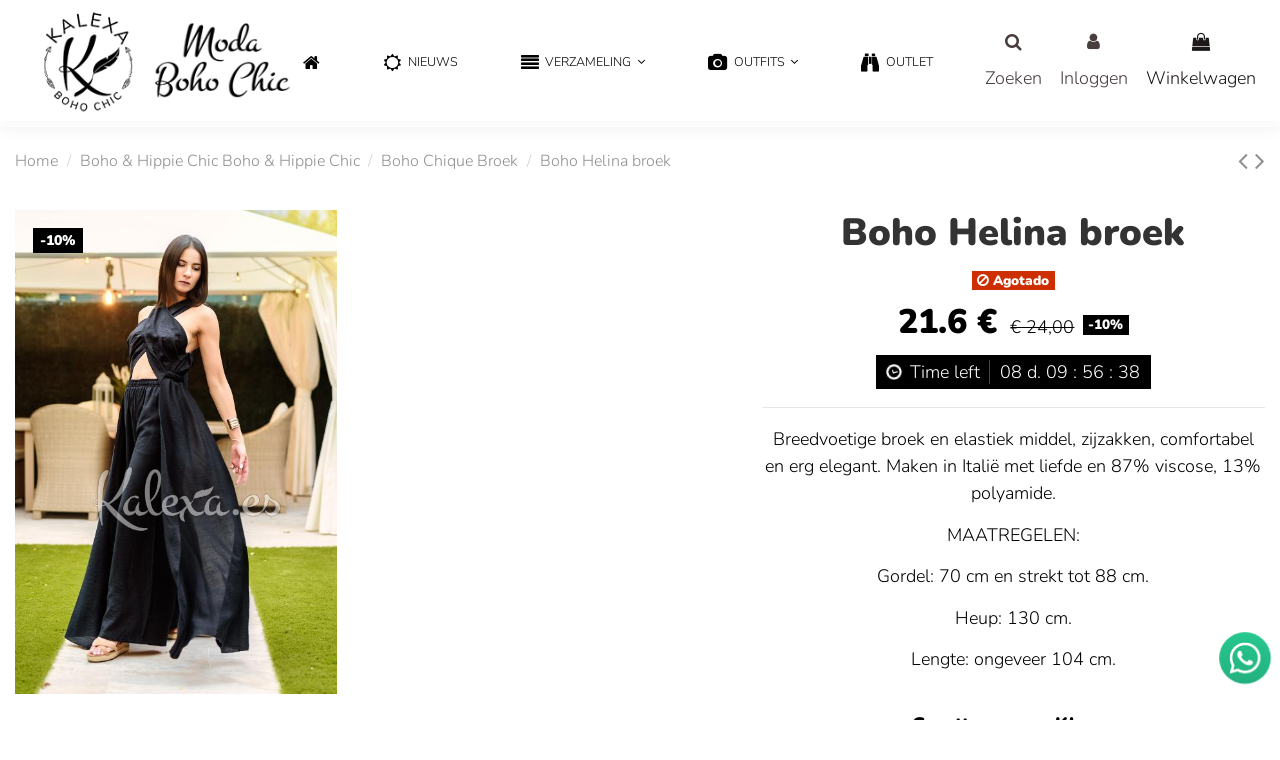

--- FILE ---
content_type: text/html; charset=utf-8
request_url: https://kalexa.es/nl/boho-chique-broek/2535-6485-boho-helina-broek.html
body_size: 25998
content:
<!doctype html>
<html lang="nl">

<head>
    
        
  <meta charset="utf-8">


  <meta http-equiv="x-ua-compatible" content="ie=edge">



  


      <!-- Google Tag Manager -->
    <script>(function(w,d,s,l,i){w[l]=w[l]||[];w[l].push({'gtm.start':
      new Date().getTime(),event:'gtm.js'});var f=d.getElementsByTagName(s)[0],
              j=d.createElement(s),dl=l!='dataLayer'?'&l='+l:'';j.async=true;j.src=
              'https://www.googletagmanager.com/gtm.js?id='+i+dl;f.parentNode.insertBefore(j,f);
              })(window,document,'script','dataLayer','GTM-NQ8MW7D');</script>
    <!-- End Google Tag Manager -->
  
  



  <title>Boho Helina broek Kleur Zwart Grootte Eén maat</title>
  
    
  
  
    
  
  <meta name="description" content="Breedvoetige broek en elastiek middel, zijzakken, comfortabel en erg elegant. Maken in Italië met liefde en 87% viscose, 13% polyamide.
MAATREGELEN:
Gordel: 70 cm en strekt tot 88 cm.
Heup: 130 cm.
Lengte: ongeveer 104 cm.
">
  <meta name="keywords" content="">
    
      <link rel="canonical" href="https://kalexa.es/nl/boho-chique-broek/2535-boho-helina-broek.html">
    

  
    	      <link rel="alternate" href="https://kalexa.es/en/boho-chic-pants/2535-trousers-boho-helina.html" hreflang="en">
            <link rel="alternate" href="https://kalexa.es/en/boho-chic-pants/2535-trousers-boho-helina.html" hreflang="x-default">
          	      <link rel="alternate" href="https://kalexa.es/es/pantalones-boho-chic/2535-pantalon-boho-helina.html" hreflang="es">
          	      <link rel="alternate" href="https://kalexa.es/pt/calcas-boho-chic/2535-calcas-boho-helina.html" hreflang="pt">
          	      <link rel="alternate" href="https://kalexa.es/fr/pantalon-boho-chic/2535-pantalon-boho-helina.html" hreflang="fr">
          	      <link rel="alternate" href="https://kalexa.es/de/boho-chic-hose/2535-trouss-boho-helina.html" hreflang="de">
          	      <link rel="alternate" href="https://kalexa.es/it/pantaloni-boho-chic/2535-pantaloni-boho-helina.html" hreflang="it">
          	      <link rel="alternate" href="https://kalexa.es/nl/boho-chique-broek/2535-boho-helina-broek.html" hreflang="nl">
            

  
    <script type="application/ld+json">
  {
    "@context": "https://schema.org",
    "@id": "#store-organization",
    "@type": "Organization",
    "name" : "Kalexa",
    "url" : "https://kalexa.es/nl/",
  
      "logo": {
        "@type": "ImageObject",
        "url":"https://kalexa.es/img/logo-1685009160.jpg"
      }
      }
</script>

<script type="application/ld+json">
  {
    "@context": "https://schema.org",
    "@type": "WebPage",
    "isPartOf": {
      "@type": "WebSite",
      "url":  "https://kalexa.es/nl/",
      "name": "Kalexa"
    },
    "name": "Boho Helina broek Kleur Zwart Grootte Eén maat",
    "url":  "https://kalexa.es/nl/boho-chique-broek/2535-6485-boho-helina-broek.html"
  }
</script>


  <script type="application/ld+json">
    {
      "@context": "https://schema.org",
      "@type": "BreadcrumbList",
      "itemListElement": [
                  {
            "@type": "ListItem",
            "position": 1,
            "name": "Home",
            "item": "https://kalexa.es/nl/"
          },              {
            "@type": "ListItem",
            "position": 2,
            "name": "Boho &amp; Hippie Chic

Boho &amp; Hippie Chic",
            "item": "https://kalexa.es/nl/29-boho-hippie-chic"
          },              {
            "@type": "ListItem",
            "position": 3,
            "name": "Boho Chique Broek",
            "item": "https://kalexa.es/nl/54-boho-chique-broek"
          },              {
            "@type": "ListItem",
            "position": 4,
            "name": "Boho Helina broek",
            "item": "https://kalexa.es/nl/boho-chique-broek/2535-6485-boho-helina-broek.html#/kleur-zwart/grootte-een_maat"
          }          ]
    }
  </script>


  

  
    <script type="application/ld+json">
  {
    "@context": "https://schema.org/",
    "@type": "Product",
    "@id": "#product-snippet-id",
    "name": "Boho Helina broek",
    "description": "Breedvoetige broek en elastiek middel, zijzakken, comfortabel en erg elegant. Maken in Italië met liefde en 87% viscose, 13% polyamide.  MAATREGELEN:  Gordel: 70 cm en strekt tot 88 cm.  Heup: 130 cm.  Lengte: ongeveer 104 cm.  ",
    "category": "Boho Chique Broek",
    "image" :"https://kalexa.es/11788-home_default/boho-helina-broek.jpg",    "sku": "2535",
    "mpn": "2535"
        ,
    "brand": {
      "@type": "Brand",
      "name": "Kalexa"
    }
                ,
    "offers": {
      "@type": "Offer",
      "priceCurrency": "EUR",
      "name": "Boho Helina broek",
      "price": "21.6",
      "url": "https://kalexa.es/nl/boho-chique-broek/2535-6485-boho-helina-broek.html#/11-kleur-zwart/27-grootte-een_maat",
      "priceValidUntil": "2026-02-06",
              "image": ["https://kalexa.es/11790-thickbox_default/boho-helina-broek.jpg"],
            "sku": "2535",
      "mpn": "2535",
                    "availability": "https://schema.org/OutOfStock",
      "seller": {
        "@type": "Organization",
        "name": "Kalexa"
      }
    }
      }
</script>


  
    
  



    <meta property="og:type" content="product">
    <meta property="og:url" content="https://kalexa.es/nl/boho-chique-broek/2535-6485-boho-helina-broek.html">
    <meta property="og:title" content="Boho Helina broek Kleur Zwart Grootte Eén maat">
    <meta property="og:site_name" content="Kalexa">
    <meta property="og:description" content="Breedvoetige broek en elastiek middel, zijzakken, comfortabel en erg elegant. Maken in Italië met liefde en 87% viscose, 13% polyamide.
MAATREGELEN:
Gordel: 70 cm en strekt tot 88 cm.
Heup: 130 cm.
Lengte: ongeveer 104 cm.
">
            <meta property="og:image" content="https://kalexa.es/11788-thickbox_default/boho-helina-broek.jpg">
        <meta property="og:image:width" content="1000">
        <meta property="og:image:height" content="1500">
    




      <meta name="viewport" content="width=device-width, initial-scale=1">
  




  <link rel="icon" type="image/vnd.microsoft.icon" href="https://kalexa.es/img/favicon.ico?1685009160">
  <link rel="shortcut icon" type="image/x-icon" href="https://kalexa.es/img/favicon.ico?1685009160">
    




    <link rel="stylesheet" href="https://live.sequracdn.com/assets/css/prestashop_rebranded_16.css" type="text/css" media="all">
  <link rel="stylesheet" href="https://kalexa.es/themes/warehouse/assets/cache/theme-e9314e659.css" type="text/css" media="all">




<link rel="preload" as="font"
      href="/themes/warehouse/assets/css/font-awesome/fonts/fontawesome-webfont.woff?v=4.7.0"
      type="font/woff" crossorigin="anonymous">
<link rel="preload" as="font"
      href="/themes/warehouse/assets/css/font-awesome/fonts/fontawesome-webfont.woff2?v=4.7.0"
      type="font/woff2" crossorigin="anonymous">


<link  rel="preload stylesheet"  as="style" href="/themes/warehouse/assets/css/font-awesome/css/font-awesome-preload.css"
       type="text/css" crossorigin="anonymous">





  

  <script>
        var elementorFrontendConfig = {"isEditMode":"","stretchedSectionContainer":"","instagramToken":"","is_rtl":false,"ajax_csfr_token_url":"https:\/\/kalexa.es\/nl\/module\/iqitelementor\/Actions?process=handleCsfrToken&ajax=1"};
        var iqitTheme = {"rm_sticky":"0","rm_breakpoint":0,"op_preloader":"0","cart_style":"side","cart_confirmation":"open","h_layout":"3","f_fixed":"","f_layout":"1","h_absolute":"1","h_sticky":"header","hw_width":"inherit","mm_content":"separate","hm_submenu_width":"default","h_search_type":"full","pl_lazyload":true,"pl_infinity":true,"pl_rollover":false,"pl_crsl_autoplay":false,"pl_slider_ld":4,"pl_slider_d":4,"pl_slider_t":3,"pl_slider_p":2,"pp_thumbs":"leftd","pp_zoom":"none","pp_image_layout":"column","pp_tabs":"accordion","pl_grid_qty":false};
        var iqitcountdown_days = "d.";
        var iqitfdc_from = 0;
        var iqitmegamenu = {"sticky":"false","containerSelector":"#wrapper > .container"};
        var iqitpopup = {"time":10,"name":"iqitpopup_32435","delay":2500};
        var iqitwishlist = {"nbProducts":0};
        var pixel_fc = "https:\/\/kalexa.es\/nl\/module\/pspixel\/FrontAjaxPixel";
        var prestashop = {"cart":{"products":[],"totals":{"total":{"type":"total","label":"Totaal","amount":0,"value":"\u20ac\u00a00,00"},"total_including_tax":{"type":"total","label":"Totaal (incl. btw)","amount":0,"value":"\u20ac\u00a00,00"},"total_excluding_tax":{"type":"total","label":"Totaal (excl. btw)","amount":0,"value":"\u20ac\u00a00,00"}},"subtotals":{"products":{"type":"products","label":"Subtotaal","amount":0,"value":"\u20ac\u00a00,00"},"discounts":null,"shipping":{"type":"shipping","label":"Verzending","amount":0,"value":""},"tax":null},"products_count":0,"summary_string":"0 artikelen","vouchers":{"allowed":1,"added":[]},"discounts":[],"minimalPurchase":12.36,"minimalPurchaseRequired":"Een minimum totaal aankoopbedrag van \u20ac\u00a012,36 (excl. btw is vereist om uw bestelling te valideren, uw huidig totaal bedrag in de winkelwagen is \u20ac\u00a00,00 (excl. btw)."},"currency":{"id":2,"name":"Euro","iso_code":"EUR","iso_code_num":"978","sign":"\u20ac"},"customer":{"lastname":null,"firstname":null,"email":null,"birthday":null,"newsletter":null,"newsletter_date_add":null,"optin":null,"website":null,"company":null,"siret":null,"ape":null,"is_logged":false,"gender":{"type":null,"name":null},"addresses":[]},"language":{"name":"Nederlands","iso_code":"nl","locale":"nl-NL","language_code":"nl-NL","is_rtl":"0","date_format_lite":"Y-m-d","date_format_full":"Y-m-d H:i:s","id":10},"page":{"title":"","canonical":"https:\/\/kalexa.es\/nl\/boho-chique-broek\/2535-boho-helina-broek.html","meta":{"title":"Boho Helina broek Kleur Zwart Grootte E\u00e9n maat","description":"Breedvoetige broek en elastiek middel, zijzakken, comfortabel en erg elegant. Maken in Itali\u00eb met liefde en 87% viscose, 13% polyamide.\r\nMAATREGELEN:\r\nGordel: 70 cm en strekt tot 88 cm.\r\nHeup: 130 cm.\r\nLengte: ongeveer 104 cm.\r\n","keywords":"","robots":"index"},"page_name":"product","body_classes":{"lang-nl":true,"lang-rtl":false,"country-US":true,"currency-EUR":true,"layout-full-width":true,"page-product":true,"tax-display-enabled":true,"product-id-2535":true,"product-Boho Helina broek":true,"product-id-category-54":true,"product-id-manufacturer-0":true,"product-id-supplier-0":true,"product-available-for-order":true},"admin_notifications":[]},"shop":{"name":"Kalexa","logo":"https:\/\/kalexa.es\/img\/logo-1685009160.jpg","stores_icon":"https:\/\/kalexa.es\/img\/logo_stores.png","favicon":"https:\/\/kalexa.es\/img\/favicon.ico"},"urls":{"base_url":"https:\/\/kalexa.es\/","current_url":"https:\/\/kalexa.es\/nl\/boho-chique-broek\/2535-6485-boho-helina-broek.html","shop_domain_url":"https:\/\/kalexa.es","img_ps_url":"https:\/\/kalexa.es\/img\/","img_cat_url":"https:\/\/kalexa.es\/img\/c\/","img_lang_url":"https:\/\/kalexa.es\/img\/l\/","img_prod_url":"https:\/\/kalexa.es\/img\/p\/","img_manu_url":"https:\/\/kalexa.es\/img\/m\/","img_sup_url":"https:\/\/kalexa.es\/img\/su\/","img_ship_url":"https:\/\/kalexa.es\/img\/s\/","img_store_url":"https:\/\/kalexa.es\/img\/st\/","img_col_url":"https:\/\/kalexa.es\/img\/co\/","img_url":"https:\/\/kalexa.es\/themes\/warehouse\/assets\/img\/","css_url":"https:\/\/kalexa.es\/themes\/warehouse\/assets\/css\/","js_url":"https:\/\/kalexa.es\/themes\/warehouse\/assets\/js\/","pic_url":"https:\/\/kalexa.es\/upload\/","pages":{"address":"https:\/\/kalexa.es\/nl\/adres","addresses":"https:\/\/kalexa.es\/nl\/adressen","authentication":"https:\/\/kalexa.es\/nl\/inloggen","cart":"https:\/\/kalexa.es\/nl\/winkelwagen","category":"https:\/\/kalexa.es\/nl\/index.php?controller=category","cms":"https:\/\/kalexa.es\/nl\/index.php?controller=cms","contact":"https:\/\/kalexa.es\/nl\/contacteer-ons","discount":"https:\/\/kalexa.es\/nl\/korting","guest_tracking":"https:\/\/kalexa.es\/nl\/bestelling-volgen-als-gast","history":"https:\/\/kalexa.es\/nl\/bestelgeschiedenis","identity":"https:\/\/kalexa.es\/nl\/identiteit","index":"https:\/\/kalexa.es\/nl\/","my_account":"https:\/\/kalexa.es\/nl\/mijn-account","order_confirmation":"https:\/\/kalexa.es\/nl\/bestelling-bevestigd","order_detail":"https:\/\/kalexa.es\/nl\/index.php?controller=order-detail","order_follow":"https:\/\/kalexa.es\/nl\/bestelling-volgen","order":"https:\/\/kalexa.es\/nl\/bestelling","order_return":"https:\/\/kalexa.es\/nl\/index.php?controller=order-return","order_slip":"https:\/\/kalexa.es\/nl\/creditnota","pagenotfound":"https:\/\/kalexa.es\/nl\/404-fout","password":"https:\/\/kalexa.es\/nl\/uw-wachtwoord-vergeten","pdf_invoice":"https:\/\/kalexa.es\/nl\/index.php?controller=pdf-invoice","pdf_order_return":"https:\/\/kalexa.es\/nl\/index.php?controller=pdf-order-return","pdf_order_slip":"https:\/\/kalexa.es\/nl\/index.php?controller=pdf-order-slip","prices_drop":"https:\/\/kalexa.es\/nl\/aanbiedingen","product":"https:\/\/kalexa.es\/nl\/index.php?controller=product","search":"https:\/\/kalexa.es\/nl\/zoeken","sitemap":"https:\/\/kalexa.es\/nl\/sitemap","stores":"https:\/\/kalexa.es\/nl\/winkels","supplier":"https:\/\/kalexa.es\/nl\/leveranciers","register":"https:\/\/kalexa.es\/nl\/inloggen?create_account=1","order_login":"https:\/\/kalexa.es\/nl\/bestelling?login=1"},"alternative_langs":{"en-us":"https:\/\/kalexa.es\/en\/boho-chic-pants\/2535-trousers-boho-helina.html","es-es":"https:\/\/kalexa.es\/es\/pantalones-boho-chic\/2535-pantalon-boho-helina.html","pt-PT":"https:\/\/kalexa.es\/pt\/calcas-boho-chic\/2535-calcas-boho-helina.html","fr-FR":"https:\/\/kalexa.es\/fr\/pantalon-boho-chic\/2535-pantalon-boho-helina.html","de-DE":"https:\/\/kalexa.es\/de\/boho-chic-hose\/2535-trouss-boho-helina.html","it-IT":"https:\/\/kalexa.es\/it\/pantaloni-boho-chic\/2535-pantaloni-boho-helina.html","nl-NL":"https:\/\/kalexa.es\/nl\/boho-chique-broek\/2535-boho-helina-broek.html"},"theme_assets":"\/themes\/warehouse\/assets\/","actions":{"logout":"https:\/\/kalexa.es\/nl\/?mylogout="},"no_picture_image":{"bySize":{"small_default":{"url":"https:\/\/kalexa.es\/img\/p\/nl-default-small_default.jpg","width":90,"height":135},"cart_default":{"url":"https:\/\/kalexa.es\/img\/p\/nl-default-cart_default.jpg","width":120,"height":180},"medium_default":{"url":"https:\/\/kalexa.es\/img\/p\/nl-default-medium_default.jpg","width":320,"height":480},"home_default":{"url":"https:\/\/kalexa.es\/img\/p\/nl-default-home_default.jpg","width":333,"height":500},"large_default":{"url":"https:\/\/kalexa.es\/img\/p\/nl-default-large_default.jpg","width":500,"height":750},"thickbox_default":{"url":"https:\/\/kalexa.es\/img\/p\/nl-default-thickbox_default.jpg","width":1000,"height":1500}},"small":{"url":"https:\/\/kalexa.es\/img\/p\/nl-default-small_default.jpg","width":90,"height":135},"medium":{"url":"https:\/\/kalexa.es\/img\/p\/nl-default-home_default.jpg","width":333,"height":500},"large":{"url":"https:\/\/kalexa.es\/img\/p\/nl-default-thickbox_default.jpg","width":1000,"height":1500},"legend":""}},"configuration":{"display_taxes_label":true,"display_prices_tax_incl":true,"is_catalog":false,"show_prices":true,"opt_in":{"partner":false},"quantity_discount":{"type":"discount","label":"Eenheidskorting"},"voucher_enabled":1,"return_enabled":1},"field_required":[],"breadcrumb":{"links":[{"title":"Home","url":"https:\/\/kalexa.es\/nl\/"},{"title":"Boho & Hippie Chic\n\nBoho & Hippie Chic","url":"https:\/\/kalexa.es\/nl\/29-boho-hippie-chic"},{"title":"Boho Chique Broek","url":"https:\/\/kalexa.es\/nl\/54-boho-chique-broek"},{"title":"Boho Helina broek","url":"https:\/\/kalexa.es\/nl\/boho-chique-broek\/2535-6485-boho-helina-broek.html#\/kleur-zwart\/grootte-een_maat"}],"count":4},"link":{"protocol_link":"https:\/\/","protocol_content":"https:\/\/"},"time":1769101336,"static_token":"3c15812a17b02435420828ded1be5e73","token":"1a05e791191212878a04037f02c8486e","debug":false};
        var psemailsubscription_subscription = "https:\/\/kalexa.es\/nl\/module\/ps_emailsubscription\/subscription";
        var psr_icon_color = "#000000";
      </script>



  
                            <link rel="alternate" href="https://kalexa.es/en/boho-chic-pants/2535-trousers-boho-helina.html"
                  hreflang="en-us"/>
                                    <link rel="alternate" href="https://kalexa.es/es/pantalones-boho-chic/2535-pantalon-boho-helina.html"
                  hreflang="es-es"/>
                                    <link rel="alternate" href="https://kalexa.es/pt/calcas-boho-chic/2535-calcas-boho-helina.html"
                  hreflang="pt-PT"/>
                                    <link rel="alternate" href="https://kalexa.es/fr/pantalon-boho-chic/2535-pantalon-boho-helina.html"
                  hreflang="fr-FR"/>
                                    <link rel="alternate" href="https://kalexa.es/de/boho-chic-hose/2535-trouss-boho-helina.html"
                  hreflang="de-DE"/>
                                    <link rel="alternate" href="https://kalexa.es/it/pantaloni-boho-chic/2535-pantaloni-boho-helina.html"
                  hreflang="it-IT"/>
                                    <link rel="alternate" href="https://kalexa.es/nl/boho-chique-broek/2535-boho-helina-broek.html"
                  hreflang="nl-NL"/>
                                    <link rel="canonical" href="https://kalexa.es/nl/boho-chique-broek/2535-boho-helina-broek.html"/>
                                    <link rel="alternate" href="https://kalexa.es/nl/boho-chique-broek/2535-boho-helina-broek.html" hreflang="x-default"/>
                


                                                                <link href="/modules/homecategoriez/views/css/1.7.css" rel="stylesheet"><script type="text/javascript">
    var Text = "";
    var Background_color = "#";
    var Textcolor = "#";
    var arTabAltTitle = Text;
    var arTabPosition = "up";
    var arTabAnimation = "popFade";
    var arTabColor =  "#";
    var arTabBG = "#";
    var arTabFontStyle = "lighter";
    var arTabFontFamily = "Arial";
    var arTabType = "circle";
    var arTabCartBadge = 1;
    var arTabBlurBadge = 1;

    var link_img = "https://kalexa.es//modules/babrowsertabbadge/views/img/icon_image/favicon.ico";
    var baismobile = "0";
</script>
<!-- Facebook Pixel Code -->

    <script>

    !function(f,b,e,v,n,t,s)
    {if(f.fbq)return;n=f.fbq=function(){n.callMethod? n.callMethod.apply(n,arguments):n.queue.push(arguments)};
    if(!f._fbq)f._fbq=n;n.push=n;n.loaded=!0;n.version='2.0';n.agent='plprestashop-download'; // n.agent to keep because of partnership
    n.queue=[];t=b.createElement(e);t.async=!0;
    t.src=v;s=b.getElementsByTagName(e)[0];
    s.parentNode.insertBefore(t,s)}(window, document,'script', 'https://connect.facebook.net/en_US/fbevents.js');
    fbq('init', '3545926328772203');
    fbq('track', 'PageView');

    </script>

<noscript>
<img height="1" width="1" style="display:none" src="https://www.facebook.com/tr?id=3545926328772203&ev=PageView&noscript=1"/>
</noscript>

<!-- End Facebook Pixel Code -->

<!-- DO NOT MODIFY -->
<!-- End Facebook Pixel Code -->

<!-- Set Facebook Pixel Product Export -->
    <meta property="og:title" content="Boho Helina broek">
    <meta property="og:description" content="Breedvoetige broek en elastiek middel, zijzakken, comfortabel en erg elegant. Maken in Italië met liefde en 87% viscose, 13% polyamide.
MAATREGELEN:
Gordel: 70 cm en strekt tot 88 cm.
Heup: 130 cm.
Lengte: ongeveer 104 cm.
">
    <meta property="og:url" content="https://kalexa.es/nl/boho-chique-broek/2535-boho-helina-broek.html">
    <meta property="og:image" content="https://kalexa.es/11790-medium_default/boho-helina-broek.jpg">
    <meta property="product:brand" content="">
    <meta property="product:availability" content="In stock">
    <meta property="product:condition" content="new">
    <meta property="product:price:amount" content="21.6">
    <meta property="product:price:currency" content="EUR">
    <meta property="product:retailer_item_id" content="2535">
<!-- END OF Set Facebook Pixel Product Export -->


<script>
fbq('track', 'ViewContent', {content_name: 'Boho Helina broek (NL)', content_ids: ['2535'], content_type: 'product_group', value: 21.6, currency: 'EUR'});
</script>





    
            <meta property="product:pretax_price:amount" content="17.85124">
        <meta property="product:pretax_price:currency" content="EUR">
        <meta property="product:price:amount" content="21.6">
        <meta property="product:price:currency" content="EUR">
        
    

    </head>

<body id="product" class="lang-nl country-us currency-eur layout-full-width page-product tax-display-enabled product-id-2535 product-boho-helina-broek product-id-category-54 product-id-manufacturer-0 product-id-supplier-0 product-available-for-order body-desktop-header-style-w-3">


            <!-- Google Tag Manager (noscript) -->
        <noscript><iframe src="https://www.googletagmanager.com/ns.html?id=GTM-NQ8MW7D"
                          height="0" width="0" style="display:none;visibility:hidden"></iframe></noscript>
        <!-- End Google Tag Manager (noscript) -->
    




    


<main id="main-page-content"  >
    
            

    <header id="header" class="desktop-header-style-w-3">
        
            
  <div class="header-banner">
    
  </div>




            <nav class="header-nav">
        <div class="container">
    
        <div class="row justify-content-between">
            <div class="col col-auto col-md left-nav">
                                
            </div>
            <div class="col col-auto center-nav text-center">
                
             </div>
            <div class="col col-auto col-md right-nav text-right">
                

<div id="language_selector" class="d-inline-block">
    <div class="language-selector-wrapper d-inline-block">
        <div class="language-selector dropdown js-dropdown">
            <a class="expand-more" data-toggle="dropdown" data-iso-code="nl"><img width="16" height="11" src="https://kalexa.es/img/l/10.jpg" alt="Nederlands" class="img-fluid lang-flag" /> Nederlands <i class="fa fa-angle-down fa-fw" aria-hidden="true"></i></a>
            <div class="dropdown-menu">
                <ul>
                                            <li >
                            <a href="https://kalexa.es/en/boho-chic-pants/2535-trousers-boho-helina.html" rel="alternate" hreflang="en"
                               class="dropdown-item"><img width="16" height="11" src="https://kalexa.es/img/l/1.jpg" alt="English" class="img-fluid lang-flag"  data-iso-code="en"/> English</a>
                        </li>
                                            <li >
                            <a href="https://kalexa.es/es/pantalones-boho-chic/2535-pantalon-boho-helina.html" rel="alternate" hreflang="es"
                               class="dropdown-item"><img width="16" height="11" src="https://kalexa.es/img/l/3.jpg" alt="Español" class="img-fluid lang-flag"  data-iso-code="es"/> Español</a>
                        </li>
                                            <li >
                            <a href="https://kalexa.es/pt/calcas-boho-chic/2535-calcas-boho-helina.html" rel="alternate" hreflang="pt"
                               class="dropdown-item"><img width="16" height="11" src="https://kalexa.es/img/l/6.jpg" alt="Portuguese" class="img-fluid lang-flag"  data-iso-code="pt"/> Portuguese</a>
                        </li>
                                            <li >
                            <a href="https://kalexa.es/fr/pantalon-boho-chic/2535-pantalon-boho-helina.html" rel="alternate" hreflang="fr"
                               class="dropdown-item"><img width="16" height="11" src="https://kalexa.es/img/l/7.jpg" alt="Français" class="img-fluid lang-flag"  data-iso-code="fr"/> Français</a>
                        </li>
                                            <li >
                            <a href="https://kalexa.es/de/boho-chic-hose/2535-trouss-boho-helina.html" rel="alternate" hreflang="de"
                               class="dropdown-item"><img width="16" height="11" src="https://kalexa.es/img/l/8.jpg" alt="Deutsch" class="img-fluid lang-flag"  data-iso-code="de"/> Deutsch</a>
                        </li>
                                            <li >
                            <a href="https://kalexa.es/it/pantaloni-boho-chic/2535-pantaloni-boho-helina.html" rel="alternate" hreflang="it"
                               class="dropdown-item"><img width="16" height="11" src="https://kalexa.es/img/l/9.jpg" alt="Italiano" class="img-fluid lang-flag"  data-iso-code="it"/> Italiano</a>
                        </li>
                                            <li  class="current" >
                            <a href="https://kalexa.es/nl/boho-chique-broek/2535-boho-helina-broek.html" rel="alternate" hreflang="nl"
                               class="dropdown-item"><img width="16" height="11" src="https://kalexa.es/img/l/10.jpg" alt="Nederlands" class="img-fluid lang-flag"  data-iso-code="nl"/> Nederlands</a>
                        </li>
                                    </ul>
            </div>
        </div>
    </div>
</div>
<div class="d-inline-block">
    <a href="//kalexa.es/nl/module/iqitwishlist/view">
        <i class="fa fa-heart-o fa-fw" aria-hidden="true"></i> Wishlist (<span
                id="iqitwishlist-nb"></span>)
    </a>
</div>

             </div>
        </div>

                        </div>
            </nav>
        



<div id="desktop-header" class="desktop-header-style-3">
    
            
<div class="header-top">
    <div id="desktop-header-container" class="container">
        <div class="row align-items-center">
                            <div class="col col-auto col-header-left">
                    <div id="desktop_logo">
                        
  <a href="https://kalexa.es/nl/">
    <img class="logo img-fluid"
         src="https://kalexa.es/img/logo-1685009160.jpg"
                  alt="Kalexa"
         width="327"
         height="121"
    >
  </a>

                    </div>
                    
                </div>
                <div class="col col-header-center">
                                        
                </div>
                        <div class="col col-auto col-header-right">
                <div class="row no-gutters justify-content-end">
                                            <div id="header-search-btn" class="col col-auto header-btn-w header-search-btn-w">
    <a data-toggle="dropdown" id="header-search-btn-drop"  class="header-btn header-search-btn" data-display="static">
        <i class="fa fa-search fa-fw icon" aria-hidden="true"></i>
        <span class="title">Zoeken</span>
    </a>
        <div class="dropdown-menu-custom  dropdown-menu">
        <div class="dropdown-content modal-backdrop fullscreen-search">
            
<!-- Block search module TOP -->
<div id="search_widget" class="search-widget" data-search-controller-url="https://kalexa.es/nl/module/iqitsearch/searchiqit">
    <form method="get" action="https://kalexa.es/nl/module/iqitsearch/searchiqit">
        <div class="input-group">
            <input type="text" name="s" value="" data-all-text="Toon alle resultaten"
                   data-blog-text="Blogpost"
                   data-product-text="Product"
                   data-brands-text="Merk"
                   autocomplete="off" autocorrect="off" autocapitalize="off" spellcheck="false"
                   placeholder="Zoek in onze catalogus" class="form-control form-search-control" />
            <button type="submit" class="search-btn">
                <i class="fa fa-search"></i>
            </button>
        </div>
    </form>
</div>
<!-- /Block search module TOP -->

            <div id="fullscreen-search-backdrop"></div>
        </div>
    </div>
    </div>
                    
                    
                                            <div id="header-user-btn" class="col col-auto header-btn-w header-user-btn-w">
            <a href="https://kalexa.es/nl/mijn-account"
           title="Inloggen voor uw klantaccount"
           rel="nofollow" class="header-btn header-user-btn">
            <i class="fa fa-user fa-fw icon" aria-hidden="true"></i>
            <span class="title">Inloggen</span>
        </a>
    </div>









                                        

                    

                                            
                                                    <div id="ps-shoppingcart-wrapper" class="col col-auto">
    <div id="ps-shoppingcart"
         class="header-btn-w header-cart-btn-w ps-shoppingcart side-cart">
         <div id="blockcart" class="blockcart cart-preview"
         data-refresh-url="//kalexa.es/nl/module/ps_shoppingcart/ajax">
        <a id="cart-toogle" class="cart-toogle header-btn header-cart-btn" data-toggle="dropdown" data-display="static">
            <i class="fa fa-shopping-bag fa-fw icon" aria-hidden="true"><span class="cart-products-count-btn  d-none">0</span></i>
            <span class="info-wrapper">
            <span class="title">Winkelwagen</span>
            <span class="cart-toggle-details">
            <span class="text-faded cart-separator"> / </span>
                            Empty
                        </span>
            </span>
        </a>
        <div id="_desktop_blockcart-content" class="dropdown-menu-custom dropdown-menu">
    <div id="blockcart-content" class="blockcart-content" >
        <div class="cart-title">
            <span class="modal-title">Your cart</span>
            <button type="button" id="js-cart-close" class="close">
                <span>×</span>
            </button>
            <hr>
        </div>
                    <span class="no-items">Er zijn geen items meer in uw wagen</span>
            </div>
</div> </div>




    </div>
</div>
                                                
                                    </div>
                
            </div>
            <div class="col-12">
                <div class="row">
                    <script type="text/javascript">
    var Text = "";
    var Background_color = "#";
    var Textcolor = "#";
    var arTabAltTitle = Text;
    var arTabPosition = "up";
    var arTabAnimation = "popFade";
    var arTabColor =  "#";
    var arTabBG = "#";
    var arTabFontStyle = "lighter";
    var arTabFontFamily = "Arial";
    var arTabType = "circle";
    var arTabCartBadge = 1;
    var arTabBlurBadge = 1;

    var link_img = "https://kalexa.es//modules/babrowsertabbadge/views/img/icon_image/favicon.ico";
    var baismobile = "0";
</script>

                </div>
            </div>
        </div>
    </div>
</div>
<div class="container iqit-megamenu-container"><div id="iqitmegamenu-wrapper" class="iqitmegamenu-wrapper iqitmegamenu-all">
	<div class="container container-iqitmegamenu">
		<div id="iqitmegamenu-horizontal" class="iqitmegamenu  clearfix" role="navigation">

						
			<nav id="cbp-hrmenu" class="cbp-hrmenu cbp-horizontal cbp-hrsub-narrow">
				<ul>
											<li id="cbp-hrmenu-tab-3"
							class="cbp-hrmenu-tab cbp-hrmenu-tab-3 cbp-onlyicon ">
							<a href="https://kalexa.es/nl/" class="nav-link" 
										>
										

										<span class="cbp-tab-title"> <i
												class="icon fa fa-home cbp-mainlink-icon"></i>
											</span>
																			</a>
																</li>
												<li id="cbp-hrmenu-tab-4"
							class="cbp-hrmenu-tab cbp-hrmenu-tab-4 ">
							<a href="/nl/nieuwe-producten" class="nav-link" 
										>
										

										<span class="cbp-tab-title"> <i
												class="icon fa fa-sun-o cbp-mainlink-icon"></i>
											Nieuws</span>
																			</a>
																</li>
												<li id="cbp-hrmenu-tab-5"
							class="cbp-hrmenu-tab cbp-hrmenu-tab-5  cbp-has-submeu">
							<a role="button" class="cbp-empty-mlink nav-link">
									

										<span class="cbp-tab-title"> <i
												class="icon fa fa-align-justify cbp-mainlink-icon"></i>
											Verzameling											<i class="fa fa-angle-down cbp-submenu-aindicator"></i></span>
																			</a>
																			<div class="cbp-hrsub col-12">
											<div class="cbp-hrsub-inner">
												<div class="container iqitmegamenu-submenu-container">
													
																																													




<div class="row menu_row menu-element  first_rows menu-element-id-1">
                

                                                




    <div class="col-4 cbp-menu-column cbp-menu-element menu-element-id-2 ">
        <div class="cbp-menu-column-inner">
                        
                
                
                    
                                                    <div class="row cbp-categories-row">
                                                                                                            <div class="col-12">
                                            <div class="cbp-category-link-w"><a href="https://kalexa.es/nl/29-boho-hippie-chic"
                                                                                class="cbp-column-title nav-link cbp-category-title">Boho &amp; Hippie Chic

Boho &amp; Hippie Chic</a>
                                                                                                                                                    
    <ul class="cbp-links cbp-category-tree"><li ><div class="cbp-category-link-w"><a href="https://kalexa.es/nl/31-boho-chique-jurken">Boho Chique Jurken</a></div></li><li ><div class="cbp-category-link-w"><a href="https://kalexa.es/nl/50-boho-chique-rokken">Boho Chique Rokken</a></div></li><li ><div class="cbp-category-link-w"><a href="https://kalexa.es/nl/54-boho-chique-broek">Boho Chique Broek</a></div></li><li ><div class="cbp-category-link-w"><a href="https://kalexa.es/nl/35-boho-chic-truien-en-poncho-s">Boho chic truien en poncho&#039;s</a></div></li><li ><div class="cbp-category-link-w"><a href="https://kalexa.es/nl/49-blouses-overhemden-en-tops-boho-chic">Blouses, overhemden en tops Boho Chic</a></div></li><li ><div class="cbp-category-link-w"><a href="https://kalexa.es/nl/48-boho-jassen">Boho jassen</a></div></li><li ><div class="cbp-category-link-w"><a href="https://kalexa.es/nl/55-kimono-s-en-boho-chique-vesten">Kimono&#039;s en boho-chique vesten</a></div></li><li ><div class="cbp-category-link-w"><a href="https://kalexa.es/nl/52-boho-chic-jumpsuits-en-outfits">Boho Chic jumpsuits en outfits</a></div></li></ul>

                                                                                            </div>
                                        </div>
                                                                                                </div>
                                            
                
            

            
            </div>    </div>
                                    




    <div class="col-4 cbp-menu-column cbp-menu-element menu-element-id-3 ">
        <div class="cbp-menu-column-inner">
                        
                
                
                    
                                                    <div class="row cbp-categories-row">
                                                                                                            <div class="col-12">
                                            <div class="cbp-category-link-w"><a href="https://kalexa.es/nl/17-boho-sandalen-en-laarzen"
                                                                                class="cbp-column-title nav-link cbp-category-title">Boho sandalen en laarzen</a>
                                                                                                                                                    
    <ul class="cbp-links cbp-category-tree"><li ><div class="cbp-category-link-w"><a href="https://kalexa.es/nl/67-boho-laarshoezen">Boho laarshoezen</a></div></li></ul>

                                                                                            </div>
                                        </div>
                                                                                                </div>
                                            
                
            

                                                




<div class="row menu_row menu-element  menu-element-id-4">
                

                                                




    <div class="col-12 cbp-menu-column cbp-menu-element menu-element-id-5 ">
        <div class="cbp-menu-column-inner">
                        
                
                
                    
                                                    <div class="row cbp-categories-row">
                                                                                                            <div class="col-12">
                                            <div class="cbp-category-link-w"><a href="https://kalexa.es/nl/9-aanvullingen"
                                                                                class="cbp-column-title nav-link cbp-category-title">Aanvullingen</a>
                                                                                                                                                    
    <ul class="cbp-links cbp-category-tree"><li ><div class="cbp-category-link-w"><a href="https://kalexa.es/nl/14-riemen">Riemen</a></div></li><li ><div class="cbp-category-link-w"><a href="https://kalexa.es/nl/13-boho-chique-handtassen">Boho Chique Handtassen</a></div></li><li ><div class="cbp-category-link-w"><a href="https://kalexa.es/nl/59-boho-hoeden">Boho Hoeden</a></div></li><li ><div class="cbp-category-link-w"><a href="https://kalexa.es/nl/24-bohemische-giften">BOHEMISCHE GIFTEN</a></div></li></ul>

                                                                                            </div>
                                        </div>
                                                                                                </div>
                                            
                
            

            
            </div>    </div>
                            
                </div>
                            
            </div>    </div>
                                    




    <div class="col-4 cbp-menu-column cbp-menu-element menu-element-id-6 ">
        <div class="cbp-menu-column-inner">
                        
                
                
                    
                                                    <div class="row cbp-categories-row">
                                                                                                            <div class="col-12">
                                            <div class="cbp-category-link-w"><a href="https://kalexa.es/nl/23-kostuumjuwelen"
                                                                                class="cbp-column-title nav-link cbp-category-title">Kostuumjuwelen</a>
                                                                                                                                                    
    <ul class="cbp-links cbp-category-tree"><li ><div class="cbp-category-link-w"><a href="https://kalexa.es/nl/37-kettingen">Kettingen</a></div></li><li ><div class="cbp-category-link-w"><a href="https://kalexa.es/nl/38-polsbandjes">Polsbandjes</a></div></li><li ><div class="cbp-category-link-w"><a href="https://kalexa.es/nl/44-oorbellen">Oorbellen</a></div></li><li ><div class="cbp-category-link-w"><a href="https://kalexa.es/nl/39-ringen-en-andere">Ringen en andere</a></div></li><li ><div class="cbp-category-link-w"><a href="https://kalexa.es/nl/62-boho-chique-enkelbanden">Boho Chique Enkelbanden</a></div></li></ul>

                                                                                            </div>
                                        </div>
                                                                                                </div>
                                            
                
            

                                                




<div class="row menu_row menu-element  menu-element-id-7">
                

                                                




    <div class="col-12 cbp-menu-column cbp-menu-element menu-element-id-8 ">
        <div class="cbp-menu-column-inner">
                        
                
                
                    
                                                    <div class="row cbp-categories-row">
                                                                                                            <div class="col-12">
                                            <div class="cbp-category-link-w"><a href="https://kalexa.es/nl/25-styling"
                                                                                class="cbp-column-title nav-link cbp-category-title">Styling</a>
                                                                                                                                                    
    <ul class="cbp-links cbp-category-tree"><li ><div class="cbp-category-link-w"><a href="https://kalexa.es/nl/58-boheemse-gast">Boheemse gast</a></div></li><li ><div class="cbp-category-link-w"><a href="https://kalexa.es/nl/61-bohemian-bruidscollectie">Bohemian Bruidscollectie</a></div></li><li ><div class="cbp-category-link-w"><a href="https://kalexa.es/nl/65-grotere-maten">Grotere maten</a></div></li><li ><div class="cbp-category-link-w"><a href="https://kalexa.es/nl/57-kalexa-diamantcollectie">Kalexa Diamantcollectie</a></div></li><li ><div class="cbp-category-link-w"><a href="https://kalexa.es/nl/66-crochet">Crochet</a></div></li></ul>

                                                                                            </div>
                                        </div>
                                                                                                </div>
                                            
                
            

            
            </div>    </div>
                            
                </div>
                            
            </div>    </div>
                            
                </div>
																													
																									</div>
											</div>
										</div>
																</li>
												<li id="cbp-hrmenu-tab-7"
							class="cbp-hrmenu-tab cbp-hrmenu-tab-7  cbp-has-submeu">
							<a href="https://kalexa.es/nl/25-styling" class="nav-link" 
										>
										

										<span class="cbp-tab-title"> <i
												class="icon fa fa-camera cbp-mainlink-icon"></i>
											Outfits											<i class="fa fa-angle-down cbp-submenu-aindicator"></i></span>
																			</a>
																			<div class="cbp-hrsub col-5">
											<div class="cbp-hrsub-inner">
												<div class="container iqitmegamenu-submenu-container">
													
																																													




<div class="row menu_row menu-element  first_rows menu-element-id-1">
                

                                                




    <div class="col-10 cbp-menu-column cbp-menu-element menu-element-id-2 ">
        <div class="cbp-menu-column-inner">
                        
                
                
                    
                                                    <ul class="cbp-links cbp-category-tree">
                                                                                                            <li >
                                            <div class="cbp-category-link-w">
                                                <a href="https://kalexa.es/nl/58-boheemse-gast">Boheemse gast</a>

                                                                                            </div>
                                        </li>
                                                                                                                                                <li >
                                            <div class="cbp-category-link-w">
                                                <a href="https://kalexa.es/nl/61-bohemian-bruidscollectie">Bohemian Bruidscollectie</a>

                                                                                            </div>
                                        </li>
                                                                                                                                                <li >
                                            <div class="cbp-category-link-w">
                                                <a href="https://kalexa.es/nl/65-grotere-maten">Grotere maten</a>

                                                                                            </div>
                                        </li>
                                                                                                                                                <li >
                                            <div class="cbp-category-link-w">
                                                <a href="https://kalexa.es/nl/57-kalexa-diamantcollectie">Kalexa Diamantcollectie</a>

                                                                                            </div>
                                        </li>
                                                                                                                                                                                                                                                                                                                                                                                                                                                                                                                                                                                                                                                                </ul>
                                            
                
            

            
            </div>    </div>
                            
                </div>
																													
																									</div>
											</div>
										</div>
																</li>
												<li id="cbp-hrmenu-tab-28"
							class="cbp-hrmenu-tab cbp-hrmenu-tab-28 ">
							<a href="https://kalexa.es/nl/28-kansen" class="nav-link" 
										>
										

										<span class="cbp-tab-title"> <i
												class="icon fa fa-binoculars cbp-mainlink-icon"></i>
											Outlet</span>
																			</a>
																</li>
											</ul>
				</nav>
			</div>
		</div>
		<div id="sticky-cart-wrapper"></div>
	</div>

		<div id="_desktop_iqitmegamenu-mobile">
		<div id="iqitmegamenu-mobile"
			class="mobile-menu js-mobile-menu  h-100  d-flex flex-column">

			<div class="mm-panel__header  mobile-menu__header-wrapper px-2 py-2">
				<div class="mobile-menu__header js-mobile-menu__header">

					<button type="button" class="mobile-menu__back-btn js-mobile-menu__back-btn btn">
						<span aria-hidden="true" class="fa fa-angle-left  align-middle mr-4"></span>
						<span class="mobile-menu__title js-mobile-menu__title paragraph-p1 align-middle"></span>
					</button>
					
				</div>
				<button type="button" class="btn btn-icon mobile-menu__close js-mobile-menu__close" aria-label="Close"
					data-toggle="dropdown">
					<span aria-hidden="true" class="fa fa-times"></span>
				</button>
			</div>

			<div class="position-relative mobile-menu__content flex-grow-1 mx-c16 my-c24 ">
				<ul
					class="position-absolute h-100  w-100  m-0 mm-panel__scroller mobile-menu__scroller px-4 py-4">
					<li class="mobile-menu__above-content"></li>
						
		
																	<li
										class="d-flex align-items-center mobile-menu__tab mobile-menu__tab--id-15  js-mobile-menu__tab">
										<a class="flex-fill mobile-menu__link 
												
											 
																				" href="https://kalexa.es/nl/"  >
											 
												<i class="icon fa fa-home mobile-menu__tab-icon"></i>
																						
											
											<span class="js-mobile-menu__tab-title">Begin</span>

																					</a>
										
										
																														</li>
																	<li
										class="d-flex align-items-center mobile-menu__tab mobile-menu__tab--id-16  mobile-menu__tab--has-submenu js-mobile-menu__tab--has-submenu js-mobile-menu__tab">
										<a class="flex-fill mobile-menu__link 
												
											js-mobile-menu__link--has-submenu 
																				"  >
											 
												<i class="icon fa fa-bars mobile-menu__tab-icon"></i>
																						
											
											<span class="js-mobile-menu__tab-title">Verzameling</span>

																					</a>
																					<span class="mobile-menu__arrow js-mobile-menu__link--has-submenu">
												<i class="fa fa-angle-right expand-icon" aria-hidden="true"></i>
											</span>
										
										
																							<div class="mobile-menu__submenu mobile-menu__submenu--panel px-4 py-4 js-mobile-menu__submenu">
																											




    <div class="mobile-menu__row  mobile-menu__row--id-1">

            

                                    




        <div
            class="mobile-menu__column mobile-menu__column--id-2">
                
            
            
                
                                                                                                        <div class="cbp-category-link-w mobile-menu__column-categories">
                                    <a href="https://kalexa.es/nl/29-boho-hippie-chic" class="mobile-menu__column-title">Boho &amp; Hippie Chic

Boho &amp; Hippie Chic</a>
                                                                                                                
    <ul class="mobile-menu__links-list mobile-menu__links-list--lvl-1 "><li class="mobile-menu__links-list-li" ><a href="https://kalexa.es/nl/31-boho-chique-jurken" class="text-reset">Boho Chique Jurken</a></li><li class="mobile-menu__links-list-li" ><a href="https://kalexa.es/nl/50-boho-chique-rokken" class="text-reset">Boho Chique Rokken</a></li><li class="mobile-menu__links-list-li" ><a href="https://kalexa.es/nl/54-boho-chique-broek" class="text-reset">Boho Chique Broek</a></li><li class="mobile-menu__links-list-li" ><a href="https://kalexa.es/nl/35-boho-chic-truien-en-poncho-s" class="text-reset">Boho chic truien en poncho&#039;s</a></li><li class="mobile-menu__links-list-li" ><a href="https://kalexa.es/nl/49-blouses-overhemden-en-tops-boho-chic" class="text-reset">Blouses, overhemden en tops Boho Chic</a></li><li class="mobile-menu__links-list-li" ><a href="https://kalexa.es/nl/48-boho-jassen" class="text-reset">Boho jassen</a></li><li class="mobile-menu__links-list-li" ><a href="https://kalexa.es/nl/55-kimono-s-en-boho-chique-vesten" class="text-reset">Kimono&#039;s en boho-chique vesten</a></li><li class="mobile-menu__links-list-li" ><a href="https://kalexa.es/nl/52-boho-chic-jumpsuits-en-outfits" class="text-reset">Boho Chic jumpsuits en outfits</a></li></ul>

                                                                    </div>

                                                                                                                <div class="cbp-category-link-w mobile-menu__column-categories">
                                    <a href="https://kalexa.es/nl/17-boho-sandalen-en-laarzen" class="mobile-menu__column-title">Boho sandalen en laarzen</a>
                                                                                                                
    <ul class="mobile-menu__links-list mobile-menu__links-list--lvl-1 "><li class="mobile-menu__links-list-li" ><a href="https://kalexa.es/nl/67-boho-laarshoezen" class="text-reset">Boho laarshoezen</a></li></ul>

                                                                    </div>

                                                                                                                <div class="cbp-category-link-w mobile-menu__column-categories">
                                    <a href="https://kalexa.es/nl/9-aanvullingen" class="mobile-menu__column-title">Aanvullingen</a>
                                                                                                                
    <ul class="mobile-menu__links-list mobile-menu__links-list--lvl-1 "><li class="mobile-menu__links-list-li" ><a href="https://kalexa.es/nl/14-riemen" class="text-reset">Riemen</a></li><li class="mobile-menu__links-list-li" ><a href="https://kalexa.es/nl/13-boho-chique-handtassen" class="text-reset">Boho Chique Handtassen</a></li><li class="mobile-menu__links-list-li" ><a href="https://kalexa.es/nl/59-boho-hoeden" class="text-reset">Boho Hoeden</a></li><li class="mobile-menu__links-list-li" ><a href="https://kalexa.es/nl/24-bohemische-giften" class="text-reset">BOHEMISCHE GIFTEN</a></li></ul>

                                                                    </div>

                                                                                                                <div class="cbp-category-link-w mobile-menu__column-categories">
                                    <a href="https://kalexa.es/nl/23-kostuumjuwelen" class="mobile-menu__column-title">Kostuumjuwelen</a>
                                                                                                                
    <ul class="mobile-menu__links-list mobile-menu__links-list--lvl-1 "><li class="mobile-menu__links-list-li" ><a href="https://kalexa.es/nl/37-kettingen" class="text-reset">Kettingen</a></li><li class="mobile-menu__links-list-li" ><a href="https://kalexa.es/nl/38-polsbandjes" class="text-reset">Polsbandjes</a></li><li class="mobile-menu__links-list-li" ><a href="https://kalexa.es/nl/44-oorbellen" class="text-reset">Oorbellen</a></li><li class="mobile-menu__links-list-li" ><a href="https://kalexa.es/nl/39-ringen-en-andere" class="text-reset">Ringen en andere</a></li><li class="mobile-menu__links-list-li" ><a href="https://kalexa.es/nl/62-boho-chique-enkelbanden" class="text-reset">Boho Chique Enkelbanden</a></li></ul>

                                                                    </div>

                                                    
                                    
            
        

        
                </div>                    
        </div>																									</div>
																														</li>
																	<li
										class="d-flex align-items-center mobile-menu__tab mobile-menu__tab--id-17  js-mobile-menu__tab">
										<a class="flex-fill mobile-menu__link 
												
											 
																				" href="/nl/nieuwe-producten"  >
											 
												<i class="icon fa fa-sun-o mobile-menu__tab-icon"></i>
																						
											
											<span class="js-mobile-menu__tab-title">Nieuws</span>

																					</a>
										
										
																														</li>
																	<li
										class="d-flex align-items-center mobile-menu__tab mobile-menu__tab--id-19  mobile-menu__tab--has-submenu js-mobile-menu__tab--has-submenu js-mobile-menu__tab">
										<a class="flex-fill mobile-menu__link 
												
											js-mobile-menu__link--has-submenu 
																				" href="https://kalexa.es/nl/25-styling"  >
											 
												<i class="icon fa fa-camera mobile-menu__tab-icon"></i>
																						
											
											<span class="js-mobile-menu__tab-title">Styling</span>

																					</a>
																					<span class="mobile-menu__arrow js-mobile-menu__link--has-submenu">
												<i class="fa fa-angle-right expand-icon" aria-hidden="true"></i>
											</span>
										
										
																							<div class="mobile-menu__submenu mobile-menu__submenu--panel px-4 py-4 js-mobile-menu__submenu">
																											




    <div class="mobile-menu__row  mobile-menu__row--id-1">

            

                                    




        <div
            class="mobile-menu__column mobile-menu__column--id-2">
                
            
            
                
                                                                                                        <div class="cbp-category-link-w mobile-menu__column-categories">
                                    <a href="https://kalexa.es/nl/25-styling" class="mobile-menu__column-title">Styling</a>
                                                                                                                
    <ul class="mobile-menu__links-list mobile-menu__links-list--lvl-1 "><li class="mobile-menu__links-list-li" ><a href="https://kalexa.es/nl/58-boheemse-gast" class="text-reset">Boheemse gast</a></li><li class="mobile-menu__links-list-li" ><a href="https://kalexa.es/nl/61-bohemian-bruidscollectie" class="text-reset">Bohemian Bruidscollectie</a></li><li class="mobile-menu__links-list-li" ><a href="https://kalexa.es/nl/65-grotere-maten" class="text-reset">Grotere maten</a></li><li class="mobile-menu__links-list-li" ><a href="https://kalexa.es/nl/57-kalexa-diamantcollectie" class="text-reset">Kalexa Diamantcollectie</a></li><li class="mobile-menu__links-list-li" ><a href="https://kalexa.es/nl/66-crochet" class="text-reset">Crochet</a></li></ul>

                                                                    </div>

                                                    
                                    
            
        

        
                </div>                    
        </div>																									</div>
																														</li>
																	<li
										class="d-flex align-items-center mobile-menu__tab mobile-menu__tab--id-20  mobile-menu__tab--has-submenu js-mobile-menu__tab--has-submenu js-mobile-menu__tab">
										<a class="flex-fill mobile-menu__link 
												
											js-mobile-menu__link--has-submenu 
																				"  >
											 
												<i class="icon fa fa-info-circle mobile-menu__tab-icon"></i>
																						
											
											<span class="js-mobile-menu__tab-title">Informatie</span>

																					</a>
																					<span class="mobile-menu__arrow js-mobile-menu__link--has-submenu">
												<i class="fa fa-angle-right expand-icon" aria-hidden="true"></i>
											</span>
										
										
																							<div class="mobile-menu__submenu mobile-menu__submenu--panel px-4 py-4 js-mobile-menu__submenu">
																											




    <div class="mobile-menu__row  mobile-menu__row--id-1">

            

                                    




        <div
            class="mobile-menu__column mobile-menu__column--id-2">
                
            
            
                                    <ul
                        class="mobile-menu__links-list">
                                                                                    <li class="mobile-menu__links-list-li" ><a href="https://kalexa.es/nl/content/1-verzending-retourneren" class="text-reset" >Verzending &amp; Retourneren</a>
                                </li>
                                                                                                                <li class="mobile-menu__links-list-li" ><a href="https://kalexa.es/nl/content/2-juridische-kennisgeving-en-cookies" class="text-reset" >Juridische kennisgeving en cookies</a>
                                </li>
                                                                                                                <li class="mobile-menu__links-list-li" ><a href="https://kalexa.es/nl/content/4-wie-zijn-wij" class="text-reset" >Wie zijn wij?</a>
                                </li>
                                                                                                                <li class="mobile-menu__links-list-li" ><a href="https://kalexa.es/nl/content/5-veilige-betaling" class="text-reset" >Veilige betaling</a>
                                </li>
                                                                                                                <li class="mobile-menu__links-list-li" ><a href="https://kalexa.es/nl/content/7-maattabel" class="text-reset" >Maattabel</a>
                                </li>
                                                                                                                            </ul>
                
            
        

        
                </div>                    
        </div>																									</div>
																														</li>
																	<li
										class="d-flex align-items-center mobile-menu__tab mobile-menu__tab--id-21  js-mobile-menu__tab">
										<a class="flex-fill mobile-menu__link 
												
											 
																				"  >
											 
												<i class="icon fa fa-shopping-bag mobile-menu__tab-icon"></i>
																						
											
											<span class="js-mobile-menu__tab-title">Mijn wagen</span>

																					</a>
										
										
																														</li>
																	<li
										class="d-flex align-items-center mobile-menu__tab mobile-menu__tab--id-22  js-mobile-menu__tab">
										<a class="flex-fill mobile-menu__link 
												
											 
																				" href="/module/nl/iqitwishlist/view"  >
											 
												<i class="icon fa fa-heart-o mobile-menu__tab-icon"></i>
																						
											
											<span class="js-mobile-menu__tab-title">Verlanglijstje</span>

																					</a>
										
										
																														</li>
																	<li
										class="d-flex align-items-center mobile-menu__tab mobile-menu__tab--id-23  js-mobile-menu__tab">
										<a class="flex-fill mobile-menu__link 
												
											 
																				" href="https://kalexa.es/nl/28-kansen"  >
											 
												<i class="icon fa fa-area-chart mobile-menu__tab-icon"></i>
																						
											
											<span class="js-mobile-menu__tab-title">OUTLET</span>

																					</a>
										
										
																														</li>
																		<li class="mobile-menu__below-content"> </li>
				</ul>
			</div>

			<div class="js-top-menu-bottom mobile-menu__footer justify-content-between px-4 py-4">
				

			<div class="d-flex align-items-start mobile-menu__language-currency js-mobile-menu__language-currency">

			
									


<div class="mobile-menu__language-selector d-inline-block mr-4">
    Nederlands
    <div class="mobile-menu__language-currency-dropdown">
        <ul>
                          
                <li class="my-3">
                    <a href="https://kalexa.es/en/prices-drop?%3Bamp%3Bamp%3Bpage=2&page=26&resultsPerPage=24" rel="alternate" class="text-reset"
                        hreflang="en">
                            English
                    </a>
                </li>
                                          
                <li class="my-3">
                    <a href="https://kalexa.es/es/productos-rebajados?%3Bamp%3Bamp%3Bpage=2&page=26&resultsPerPage=24" rel="alternate" class="text-reset"
                        hreflang="es">
                            Español
                    </a>
                </li>
                                          
                <li class="my-3">
                    <a href="https://kalexa.es/pt/promocao?%3Bamp%3Bamp%3Bpage=2&page=26&resultsPerPage=24" rel="alternate" class="text-reset"
                        hreflang="pt">
                            Portuguese
                    </a>
                </li>
                                          
                <li class="my-3">
                    <a href="https://kalexa.es/fr/promotions?%3Bamp%3Bamp%3Bpage=2&page=26&resultsPerPage=24" rel="alternate" class="text-reset"
                        hreflang="fr">
                            Français
                    </a>
                </li>
                                          
                <li class="my-3">
                    <a href="https://kalexa.es/de/angebote?%3Bamp%3Bamp%3Bpage=2&page=26&resultsPerPage=24" rel="alternate" class="text-reset"
                        hreflang="de">
                            Deutsch
                    </a>
                </li>
                                          
                <li class="my-3">
                    <a href="https://kalexa.es/it/offerte?%3Bamp%3Bamp%3Bpage=2&page=26&resultsPerPage=24" rel="alternate" class="text-reset"
                        hreflang="it">
                            Italiano
                    </a>
                </li>
                                                             </ul>
    </div>
</div>							

			
									

<div class="mobile-menu__currency-selector d-inline-block">
    EUR     €    <div class="mobile-menu__language-currency-dropdown">
        <ul>
                                                </ul>
    </div>
</div>							

			</div>


			<div class="mobile-menu__user">
			<a href="https://kalexa.es/nl/mijn-account" class="text-reset"><i class="fa fa-user" aria-hidden="true"></i>
				
									Inloggen
								
			</a>
			</div>


			</div>
		</div>
	</div></div>


    </div>



    <div id="mobile-header" class="mobile-header-style-1">
                    <div id="mobile-header-sticky">
    <div class="container">
        <div class="mobile-main-bar">
            <div class="row no-gutters align-items-center row-mobile-header">
                <div class="col col-auto col-mobile-btn col-mobile-btn-menu col-mobile-menu-push">
                    <a class="m-nav-btn js-m-nav-btn-menu" data-toggle="dropdown" data-display="static"><i class="fa fa-bars" aria-hidden="true"></i>
                        <span>Menu</span></a>
                    <div id="mobile_menu_click_overlay"></div>
                    <div id="_mobile_iqitmegamenu-mobile" class="dropdown-menu-custom dropdown-menu"></div>
                </div>
                <div id="mobile-btn-search" class="col col-auto col-mobile-btn col-mobile-btn-search">
                    <a class="m-nav-btn" data-toggle="dropdown" data-display="static"><i class="fa fa-search" aria-hidden="true"></i>
                        <span>Zoeken</span></a>
                    <div id="search-widget-mobile" class="dropdown-content dropdown-menu dropdown-mobile search-widget">
                        
                                                    
<!-- Block search module TOP -->
<form method="get" action="https://kalexa.es/nl/module/iqitsearch/searchiqit">
    <div class="input-group">
        <input type="text" name="s" value=""
               placeholder="Zoeken"
               data-all-text="Toon alle resultaten"
               data-blog-text="Blogpost"
               data-product-text="Product"
               data-brands-text="Merk"
               autocomplete="off" autocorrect="off" autocapitalize="off" spellcheck="false"
               class="form-control form-search-control">
        <button type="submit" class="search-btn">
            <i class="fa fa-search"></i>
        </button>
    </div>
</form>
<!-- /Block search module TOP -->

                                                
                    </div>
                </div>
                <div class="col col-mobile-logo text-center">
                    
  <a href="https://kalexa.es/nl/">
    <img class="logo img-fluid"
         src="https://kalexa.es/img/logo-1685009160.jpg"
                  alt="Kalexa"
         width="327"
         height="121"
    >
  </a>

                </div>
                <div class="col col-auto col-mobile-btn col-mobile-btn-account">
                    <a href="https://kalexa.es/nl/mijn-account" class="m-nav-btn"><i class="fa fa-user" aria-hidden="true"></i>
                        <span>
                            
                                                            Inloggen
                                                        
                        </span></a>
                </div>
                
                                <div class="col col-auto col-mobile-btn col-mobile-btn-cart ps-shoppingcart side-cart">
                    <div id="mobile-cart-wrapper">
                    <a id="mobile-cart-toogle"  class="m-nav-btn" data-toggle="dropdown" data-display="static"><i class="fa fa-shopping-bag mobile-bag-icon" aria-hidden="true"><span id="mobile-cart-products-count" class="cart-products-count cart-products-count-btn">
                                
                                                                    0
                                                                
                            </span></i>
                        <span>Winkelwagen</span></a>
                    <div id="_mobile_blockcart-content" class="dropdown-menu-custom dropdown-menu"></div>
                    </div>
                </div>
                            </div>
        </div>
    </div>
</div>            </div>



        
    </header>
    

    <section id="wrapper">
        
        

<nav data-depth="4" class="breadcrumb">
            <div class="container-fluid">
                <div class="row align-items-center">
                <div class="col">
                    <ol>
                        
                            


                                 
                                                                            <li>
                                            <a href="https://kalexa.es/nl/"><span>Home</span></a>
                                        </li>
                                                                    

                            


                                 
                                                                            <li>
                                            <a href="https://kalexa.es/nl/29-boho-hippie-chic"><span>Boho &amp; Hippie Chic

Boho &amp; Hippie Chic</span></a>
                                        </li>
                                                                    

                            


                                 
                                                                            <li>
                                            <a href="https://kalexa.es/nl/54-boho-chique-broek"><span>Boho Chique Broek</span></a>
                                        </li>
                                                                    

                            


                                 
                                                                            <li>
                                            <span>Boho Helina broek</span>
                                        </li>
                                                                    

                                                    
                    </ol>
                </div>
                <div class="col col-auto"> <div id="iqitproductsnav">
            <a href="https://kalexa.es/nl/boho-chique-broek/2470-6357-boho-moira-broek.html#/grootte-een_maat" title="Previous product">
           <i class="fa fa-angle-left" aria-hidden="true"></i>        </a>
                <a href="https://kalexa.es/nl/boho-chique-broek/2270-5848-boho-linnen-broek.html#/grootte-een_maat" title="Next product">
             <i class="fa fa-angle-right" aria-hidden="true"></i>        </a>
    </div>


</div>
            </div>
                    </div>
        </nav>


        <div id="inner-wrapper" class="container">
            
            
                
   <aside id="notifications">
        
        
        
      
  </aside>
              

            

                
    <div id="content-wrapper" class="js-content-wrapper">
        
        
    <section id="main">
        <div id="product-preloader"><i class="fa fa-circle-o-notch fa-spin"></i></div>
        <div id="main-product-wrapper" class="product-container js-product-container">
        <meta content="https://kalexa.es/nl/boho-chique-broek/2535-6485-boho-helina-broek.html#/11-kleur-zwart/27-grootte-een_maat">


        <div class="row product-info-row">
            <div class="col-md-7 col-product-image">
                
                        

                            
                                    <div class="images-container js-images-container">
            
    <div class="product-cover">

        

    <ul class="product-flags js-product-flags">
                                <li class="product-flag discount">-10%</li>
                        </ul>


        <div id="product-images-large" class="product-images-large swiper-container column-images">
            <div id="swiper-wrapper-column-images" class="swiper-wrapper">
            
                                                            <div class="product-lmage-large swiper-slide   js-thumb-selected">
                            <div class="easyzoom easyzoom-product">
                                <a href="https://kalexa.es/11790-thickbox_default/boho-helina-broek.jpg" class="js-easyzoom-trigger" rel="nofollow"></a>
                            </div>
                            <a class="expander" data-toggle="modal"  data-image-large-src="https://kalexa.es/11790-thickbox_default/boho-helina-broek.jpg" data-target="#product-modal"><span><i class="fa fa-expand" aria-hidden="true"></i></span></a>                            <img
                                    data-src="https://kalexa.es/11790-large_default/boho-helina-broek.jpg"
                                    data-image-large-src="https://kalexa.es/11790-thickbox_default/boho-helina-broek.jpg"
                                    alt="Boho Helina broek"
                                    title="Boho Helina broek"
                                    content="https://kalexa.es/11790-large_default/boho-helina-broek.jpg"
                                    width="500"
                                    height="750"
                                    src="data:image/svg+xml,%3Csvg xmlns='http://www.w3.org/2000/svg' viewBox='0 0 500 750'%3E%3C/svg%3E"
                                    class="img-fluid swiper-lazy js-lazy-product-image"
                            >
                        </div>
                                                    
            </div>
            <div class="swiper-button-prev swiper-button-inner-prev swiper-button-arrow no-quick-view-d-md-none"></div>
            <div class="swiper-button-next swiper-button-inner-next swiper-button-arrow no-quick-view-d-md-none"></div>
            <div class="swiper-pagination swiper-pagination-product no-quick-view-d-md-none"></div>
        </div>
    </div>

    </div>




                            

                            
                                <div class="after-cover-tumbnails text-center"></div>
                            

                            
                                <div class="after-cover-tumbnails2 mt-4"></div>
                            
                        
                
            </div>

            <div class="col-md-5 col-product-info">
                <div id="col-product-info">
                
                    <div class="product_header_container clearfix">

                        
                                                    

                        
                        <h1 class="h1 page-title"><span>Boho Helina broek</span></h1>
                    
                        
                                                                                

                        
                            
                        

                                                    
                                
    <div class="product-prices js-product-prices">



		
       
                    


        
                    
                				
														
                    <span id="product-availability"
                          class="js-product-availability badge badge-danger product-unavailable">
						  
                                       <i class="fa fa-ban" aria-hidden="true"></i>
                              Agotado
                                                                                                </span>
                            
        

        
            <div class="has-discount">

                <div>
                    <span class="current-price"><span class="product-price current-price-value" content="21.6">
                                                      																   21.6 €
								  
                                                    </span></span>
                                            <span class="product-discount">
                            
                            <span class="regular-price">€ 24,00</span>
                         </span>

                                                    <span class="badge badge-discount discount discount-percentage">-10%</span>
                        
                        <meta itemprop="priceValidUntil" content="2026-01-31 02:59:00"/>
                                    </div>

                
                                    
            </div>
        

        
                    

        
                    

        
                    

        

            <div class="tax-shipping-delivery-label">
                                
                
                                                                                                            </div>

            <div class="price-countdown-wrapper">
        <div class="price-countdown badge-discount discount">
            <span class="price-countdown-title"><i class="fa fa-clock-o fa-spin" aria-hidden="true"></i> <span
                        class="time-txt">Time left</span></span>
            <div class="count-down-timer" id="price-countdown-product" data-countdown-product="2026-01-31 02:59:00"></div>
        </div>
    </div>

            </div>






                            
                                            </div>
                

                <div class="product-information">
                    
                        <div id="product-description-short-2535"
                              class="rte-content product-description"><p>Breedvoetige broek en elastiek middel, zijzakken, comfortabel en erg elegant. Maken in Italië met liefde en 87% viscose, 13% polyamide.</p>
<p>MAATREGELEN:</p>
<p>Gordel: 70 cm en strekt tot 88 cm.</p>
<p>Heup: 130 cm.</p>
<p>Lengte: ongeveer 104 cm.</p>
<p></p></div>
                    

                    
                    <div class="product-actions js-product-actions">
                        
                            <form action="https://kalexa.es/nl/winkelwagen" method="post" id="add-to-cart-or-refresh">
                                <input type="hidden" name="token" value="3c15812a17b02435420828ded1be5e73">
                                <input type="hidden" name="id_product" value="2535"
                                       id="product_page_product_id">
                                <input type="hidden" name="id_customization" value="0" id="product_customization_id" class="js-product-customization-id">

                                
                                    
                                    <div class="product-variants js-product-variants">

                    <div class="clearfix product-variants-item product-variants-item-1">
            <span class="form-control-label">Grootte</span>
                            <div class="custom-select2">
                <select
                        id="group_1"
                        aria-label="Grootte"
                        data-product-attribute="1"
                        name="group[1]"
                        class="form-control form-control-select">
                                            <option value="27"
                                title="Eén maat" selected="selected"  class="attribute-not-in-stock">Eén maat

                      </option>
                                    </select>
                </div>
                    </div>
                            <div class="clearfix product-variants-item product-variants-item-2">
            <span class="form-control-label">Kleur</span>
                            <ul id="group_2">
                                            <li class="float-left input-container  attribute-not-in-stock" data-toggle="tooltip" data-animation="false" data-placement="top"  data-container= ".product-variants" title="Zwart">
                            <input class="input-color" type="radio" data-product-attribute="2"
                                   name="group[2]"
                                   value="11" checked="checked">
                            <span
                                                                            class="color" style="background-color: #434A54"
                                                                ><span class="attribute-name sr-only">Zwart</span></span>
                        </li>
                                            <li class="float-left input-container  attribute-not-in-stock" data-toggle="tooltip" data-animation="false" data-placement="top"  data-container= ".product-variants" title="Groen">
                            <input class="input-color" type="radio" data-product-attribute="2"
                                   name="group[2]"
                                   value="15">
                            <span
                                                                            class="color" style="background-color: #A0D468"
                                                                ><span class="attribute-name sr-only">Groen</span></span>
                        </li>
                                    </ul>
                    </div>
            </div>




                                

                                
                                                                    

                                
                                
                                    <div class="product-add-to-cart pt-3 js-product-add-to-cart">

            
            <div class="row extra-small-gutters product-quantity ">
                <div class="col col-12 col-sm-auto col-add-qty">
                    <div class="qty ">
                        <input
                                type="number"
                                name="qty"
                                id="quantity_wanted"
                                inputmode="numeric"
                                pattern="[0-9]*"
                                                                    value="1"
                                    min="1"
                                                                class="input-group "
                        >
                    </div>
                </div>
                <div class="col col-12 col-sm-auto col-add-btn ">
                    <div class="add">
                        <button
                                class="btn btn-primary btn-lg add-to-cart"
                                data-button-action="add-to-cart"
                                type="submit"
                                                                    disabled
                                                        >
                            <i class="fa fa-shopping-bag fa-fw bag-icon" aria-hidden="true"></i>
                            <i class="fa fa-circle-o-notch fa-spin fa-fw spinner-icon" aria-hidden="true"></i>
                            In winkelwagen
                        </button>

                    </div>
                </div>
                    <div class="col col-sm-auto col-add-wishlist">
        <button type="button" data-toggle="tooltip" data-placement="top"  title="Add to wishlist"
           class="btn btn-secondary btn-lg btn-iconic btn-iqitwishlist-add js-iqitwishlist-add" data-animation="false" id="iqit-wishlist-product-btn"
           data-id-product="2535"
           data-id-product-attribute="6485"
           data-token="3c15812a17b02435420828ded1be5e73"
           data-url="//kalexa.es/nl/module/iqitwishlist/actions">
            <i class="fa fa-heart-o not-added" aria-hidden="true"></i> <i class="fa fa-heart added"
                                                                          aria-hidden="true"></i>
        </button>
    </div>

            </div>
            
        

        
            <p class="product-minimal-quantity js-product-minimal-quantity">
                            </p>
        
		
		        
		  		  		          
    
</div>
                                

                                
                                    <section class="product-discounts js-product-discounts mb-3">
</section>


                                

                                
                            </form>
                            
                                <div class="product-additional-info js-product-additional-info">
  <div class="js-mailalert form-inline"
     data-url="//kalexa.es/nl/module/ps_emailalerts/actions?process=add">
    <form>

    <div class="input-group mr-2 mb-2">
                    <input type="email" placeholder="uwemail.com" class="form-control"/>
            <br/>
            </div>
    <div class="input-group mr-2 mb-2">
                            
                </div>
    <div class="input-group mr-2 mb-2">
        <input type="hidden" value="2535"/>
        <input type="hidden" value="6485"/>
        <input type="submit"  class="btn btn-secondary"
           onclick="return addNotification();"  value="Breng me op de hoogte wanneer beschikbaar" />
    </div>
        <div class="input-group mr-2 mb-2">
    <span class="alert alert-info js-mailalert-response" style="display:none;"></span>
        </div>
    </form>
</div>
<script type="text/javascript">
if(typeof jQuery !== "undefined") {
    var forceHide = "0";
    if (forceHide == "1") {
        jQuery('.estimated_delivery_date').hide();
    } 
	
	    var estimatedDate = "maandag 26/01/2026";
  }
</script><div class="clearfix"></div>
<div class="estimated_delivery_date" style="display: block;">
    <div class="estimated_delivery_date_wrapper">
        <div class="estimated_delivery_date_icon">
            <span class="icon-wrapper no-shape" ><i class="icon nkmdeliverydate-icon-paperplane1" style="color:#5F5F5F"></i></span>
        </div>
        <div class="estimated_delivery_date_content">
            Expected delivery date : <span class="estimated_delivery_date_value">maandag 26/01/2026</span>
        </div>
    </div>
</div>  <div id="block-reassurance">
    <ul>
              <li>
          <div class="block-reassurance-item">
            <img src="/modules/blockreassurance/views/img//reassurance/pack1/mood.svg" alt="Retourneer het als het niet voor je werkt " class="img-fluid">
            <span>Retourneer het als het niet voor je werkt </span>
          </div>
        </li>
              <li>
          <div class="block-reassurance-item">
            <img src="/modules/blockreassurance/views/img//reassurance/pack1/lock.svg" alt="100% veilige betaling " class="img-fluid">
            <span>100% veilige betaling </span>
          </div>
        </li>
              <li>
          <div class="block-reassurance-item">
            <img src="/modules/blockreassurance/views/img//reassurance/pack1/headset.svg" alt="Heb je vragen? Schrijf naar +34671647774 " class="img-fluid">
            <span>Heb je vragen? Schrijf naar +34671647774 </span>
          </div>
        </li>
          </ul>
  </div>

</div>
                            
                        

                        
                            
                        

                        
                    </div>
                </div>
                </div>
            </div>

            
        </div>

            

                                    

    <a name="products-tab-anchor" id="products-tab-anchor"> &nbsp;</a>


    <div id="productdaas-accordion" class="iqit-accordion mb-5" role="tablist" aria-multiselectable="true">

                            
        
        
        <div class="card empty-product-details" id="product-details-tab-card">
            <div class="title" role="tab">
                <a   data-toggle="collapse" data-parent="#productdaas-accordion" href="#productdaas-accordion-details" aria-expanded="true">
                    Productdetails
                    <i class="fa fa-angle-down float-right angle-down" aria-hidden="true"></i>
                    <i class="fa fa-angle-up float-right angle-up" aria-hidden="true"></i>
                </a>
            </div>
            <div id="productdaas-accordion-details" class="content collapse  show" role="tabpanel">
                <div class="mt-4 mb-3">
                    
                    <div id="product-details" data-product="{&quot;id_shop_default&quot;:&quot;1&quot;,&quot;id_manufacturer&quot;:&quot;0&quot;,&quot;id_supplier&quot;:&quot;0&quot;,&quot;reference&quot;:&quot;&quot;,&quot;is_virtual&quot;:&quot;0&quot;,&quot;delivery_in_stock&quot;:&quot;&quot;,&quot;delivery_out_stock&quot;:&quot;&quot;,&quot;id_category_default&quot;:&quot;54&quot;,&quot;on_sale&quot;:&quot;0&quot;,&quot;online_only&quot;:&quot;0&quot;,&quot;ecotax&quot;:0,&quot;minimal_quantity&quot;:&quot;1&quot;,&quot;low_stock_threshold&quot;:null,&quot;low_stock_alert&quot;:&quot;0&quot;,&quot;price&quot;:&quot;\u20ac\u00a021,60&quot;,&quot;unity&quot;:&quot;&quot;,&quot;unit_price_ratio&quot;:&quot;0.000000&quot;,&quot;additional_shipping_cost&quot;:&quot;0.000000&quot;,&quot;customizable&quot;:&quot;0&quot;,&quot;text_fields&quot;:&quot;0&quot;,&quot;uploadable_files&quot;:&quot;0&quot;,&quot;redirect_type&quot;:&quot;404&quot;,&quot;id_type_redirected&quot;:&quot;0&quot;,&quot;available_for_order&quot;:&quot;1&quot;,&quot;available_date&quot;:null,&quot;show_condition&quot;:&quot;0&quot;,&quot;condition&quot;:&quot;new&quot;,&quot;show_price&quot;:&quot;1&quot;,&quot;indexed&quot;:&quot;1&quot;,&quot;visibility&quot;:&quot;both&quot;,&quot;cache_default_attribute&quot;:&quot;6486&quot;,&quot;advanced_stock_management&quot;:&quot;0&quot;,&quot;date_add&quot;:&quot;2024-06-09 19:34:04&quot;,&quot;date_upd&quot;:&quot;2026-01-09 17:38:02&quot;,&quot;pack_stock_type&quot;:&quot;3&quot;,&quot;meta_description&quot;:&quot;&quot;,&quot;meta_keywords&quot;:&quot;&quot;,&quot;meta_title&quot;:&quot;&quot;,&quot;link_rewrite&quot;:&quot;boho-helina-broek&quot;,&quot;name&quot;:&quot;Boho Helina broek&quot;,&quot;description&quot;:&quot;&quot;,&quot;description_short&quot;:&quot;&lt;p&gt;Breedvoetige broek en elastiek middel, zijzakken, comfortabel en erg elegant. Maken in Itali\u00eb met liefde en 87% viscose, 13% polyamide.&lt;\/p&gt;\r\n&lt;p&gt;MAATREGELEN:&lt;\/p&gt;\r\n&lt;p&gt;Gordel: 70 cm en strekt tot 88 cm.&lt;\/p&gt;\r\n&lt;p&gt;Heup: 130 cm.&lt;\/p&gt;\r\n&lt;p&gt;Lengte: ongeveer 104 cm.&lt;\/p&gt;\r\n&lt;p&gt;&lt;\/p&gt;&quot;,&quot;available_now&quot;:&quot;&quot;,&quot;available_later&quot;:&quot;&quot;,&quot;id&quot;:2535,&quot;id_product&quot;:2535,&quot;out_of_stock&quot;:2,&quot;new&quot;:0,&quot;id_product_attribute&quot;:6485,&quot;quantity_wanted&quot;:1,&quot;extraContent&quot;:[],&quot;allow_oosp&quot;:0,&quot;category&quot;:&quot;boho-chique-broek&quot;,&quot;category_name&quot;:&quot;Boho Chique Broek&quot;,&quot;link&quot;:&quot;https:\/\/kalexa.es\/nl\/boho-chique-broek\/2535-boho-helina-broek.html&quot;,&quot;attribute_price&quot;:0,&quot;price_tax_exc&quot;:17.85124,&quot;price_without_reduction&quot;:24,&quot;reduction&quot;:2.4,&quot;specific_prices&quot;:{&quot;id_specific_price&quot;:&quot;1253280&quot;,&quot;id_specific_price_rule&quot;:&quot;25&quot;,&quot;id_cart&quot;:&quot;0&quot;,&quot;id_product&quot;:&quot;0&quot;,&quot;id_shop&quot;:&quot;1&quot;,&quot;id_shop_group&quot;:&quot;0&quot;,&quot;id_currency&quot;:&quot;0&quot;,&quot;id_country&quot;:&quot;0&quot;,&quot;id_group&quot;:&quot;0&quot;,&quot;id_customer&quot;:&quot;0&quot;,&quot;id_product_attribute&quot;:&quot;0&quot;,&quot;price&quot;:&quot;-1.000000&quot;,&quot;from_quantity&quot;:&quot;1&quot;,&quot;reduction&quot;:&quot;0.100000&quot;,&quot;reduction_tax&quot;:&quot;1&quot;,&quot;reduction_type&quot;:&quot;percentage&quot;,&quot;from&quot;:&quot;0000-00-00 00:00:00&quot;,&quot;to&quot;:&quot;2026-01-31 02:59:00&quot;,&quot;score&quot;:&quot;48&quot;},&quot;quantity&quot;:0,&quot;quantity_all_versions&quot;:0,&quot;id_image&quot;:&quot;nl-default&quot;,&quot;features&quot;:[],&quot;attachments&quot;:[],&quot;virtual&quot;:0,&quot;pack&quot;:0,&quot;packItems&quot;:[],&quot;nopackprice&quot;:0,&quot;customization_required&quot;:false,&quot;attributes&quot;:{&quot;2&quot;:{&quot;id_attribute&quot;:&quot;11&quot;,&quot;id_attribute_group&quot;:&quot;2&quot;,&quot;name&quot;:&quot;Zwart&quot;,&quot;group&quot;:&quot;Kleur&quot;,&quot;reference&quot;:&quot;&quot;,&quot;ean13&quot;:&quot;&quot;,&quot;isbn&quot;:&quot;&quot;,&quot;upc&quot;:&quot;&quot;,&quot;mpn&quot;:&quot;&quot;},&quot;1&quot;:{&quot;id_attribute&quot;:&quot;27&quot;,&quot;id_attribute_group&quot;:&quot;1&quot;,&quot;name&quot;:&quot;E\u00e9n maat&quot;,&quot;group&quot;:&quot;Grootte&quot;,&quot;reference&quot;:&quot;&quot;,&quot;ean13&quot;:&quot;&quot;,&quot;isbn&quot;:&quot;&quot;,&quot;upc&quot;:&quot;&quot;,&quot;mpn&quot;:&quot;&quot;}},&quot;rate&quot;:21,&quot;tax_name&quot;:&quot;IVA ES 21%&quot;,&quot;ecotax_rate&quot;:21,&quot;unit_price&quot;:&quot;&quot;,&quot;customizations&quot;:{&quot;fields&quot;:[]},&quot;id_customization&quot;:0,&quot;is_customizable&quot;:false,&quot;show_quantities&quot;:false,&quot;quantity_label&quot;:&quot;Item&quot;,&quot;quantity_discounts&quot;:[],&quot;customer_group_discount&quot;:0,&quot;images&quot;:[{&quot;bySize&quot;:{&quot;small_default&quot;:{&quot;url&quot;:&quot;https:\/\/kalexa.es\/11790-small_default\/boho-helina-broek.jpg&quot;,&quot;width&quot;:90,&quot;height&quot;:135},&quot;cart_default&quot;:{&quot;url&quot;:&quot;https:\/\/kalexa.es\/11790-cart_default\/boho-helina-broek.jpg&quot;,&quot;width&quot;:120,&quot;height&quot;:180},&quot;medium_default&quot;:{&quot;url&quot;:&quot;https:\/\/kalexa.es\/11790-medium_default\/boho-helina-broek.jpg&quot;,&quot;width&quot;:320,&quot;height&quot;:480},&quot;home_default&quot;:{&quot;url&quot;:&quot;https:\/\/kalexa.es\/11790-home_default\/boho-helina-broek.jpg&quot;,&quot;width&quot;:333,&quot;height&quot;:500},&quot;large_default&quot;:{&quot;url&quot;:&quot;https:\/\/kalexa.es\/11790-large_default\/boho-helina-broek.jpg&quot;,&quot;width&quot;:500,&quot;height&quot;:750},&quot;thickbox_default&quot;:{&quot;url&quot;:&quot;https:\/\/kalexa.es\/11790-thickbox_default\/boho-helina-broek.jpg&quot;,&quot;width&quot;:1000,&quot;height&quot;:1500}},&quot;small&quot;:{&quot;url&quot;:&quot;https:\/\/kalexa.es\/11790-small_default\/boho-helina-broek.jpg&quot;,&quot;width&quot;:90,&quot;height&quot;:135},&quot;medium&quot;:{&quot;url&quot;:&quot;https:\/\/kalexa.es\/11790-home_default\/boho-helina-broek.jpg&quot;,&quot;width&quot;:333,&quot;height&quot;:500},&quot;large&quot;:{&quot;url&quot;:&quot;https:\/\/kalexa.es\/11790-thickbox_default\/boho-helina-broek.jpg&quot;,&quot;width&quot;:1000,&quot;height&quot;:1500},&quot;legend&quot;:&quot;&quot;,&quot;id_image&quot;:&quot;11790&quot;,&quot;cover&quot;:null,&quot;position&quot;:&quot;5&quot;,&quot;associatedVariants&quot;:[&quot;6485&quot;]}],&quot;cover&quot;:{&quot;bySize&quot;:{&quot;small_default&quot;:{&quot;url&quot;:&quot;https:\/\/kalexa.es\/11788-small_default\/boho-helina-broek.jpg&quot;,&quot;width&quot;:90,&quot;height&quot;:135},&quot;cart_default&quot;:{&quot;url&quot;:&quot;https:\/\/kalexa.es\/11788-cart_default\/boho-helina-broek.jpg&quot;,&quot;width&quot;:120,&quot;height&quot;:180},&quot;medium_default&quot;:{&quot;url&quot;:&quot;https:\/\/kalexa.es\/11788-medium_default\/boho-helina-broek.jpg&quot;,&quot;width&quot;:320,&quot;height&quot;:480},&quot;home_default&quot;:{&quot;url&quot;:&quot;https:\/\/kalexa.es\/11788-home_default\/boho-helina-broek.jpg&quot;,&quot;width&quot;:333,&quot;height&quot;:500},&quot;large_default&quot;:{&quot;url&quot;:&quot;https:\/\/kalexa.es\/11788-large_default\/boho-helina-broek.jpg&quot;,&quot;width&quot;:500,&quot;height&quot;:750},&quot;thickbox_default&quot;:{&quot;url&quot;:&quot;https:\/\/kalexa.es\/11788-thickbox_default\/boho-helina-broek.jpg&quot;,&quot;width&quot;:1000,&quot;height&quot;:1500}},&quot;small&quot;:{&quot;url&quot;:&quot;https:\/\/kalexa.es\/11788-small_default\/boho-helina-broek.jpg&quot;,&quot;width&quot;:90,&quot;height&quot;:135},&quot;medium&quot;:{&quot;url&quot;:&quot;https:\/\/kalexa.es\/11788-home_default\/boho-helina-broek.jpg&quot;,&quot;width&quot;:333,&quot;height&quot;:500},&quot;large&quot;:{&quot;url&quot;:&quot;https:\/\/kalexa.es\/11788-thickbox_default\/boho-helina-broek.jpg&quot;,&quot;width&quot;:1000,&quot;height&quot;:1500},&quot;legend&quot;:&quot;&quot;,&quot;id_image&quot;:&quot;11788&quot;,&quot;cover&quot;:&quot;1&quot;,&quot;position&quot;:&quot;1&quot;,&quot;associatedVariants&quot;:[]},&quot;has_discount&quot;:true,&quot;discount_type&quot;:&quot;percentage&quot;,&quot;discount_percentage&quot;:&quot;-10%&quot;,&quot;discount_percentage_absolute&quot;:&quot;10%&quot;,&quot;discount_amount&quot;:&quot;\u20ac\u00a02,40&quot;,&quot;discount_amount_to_display&quot;:&quot;-\u20ac\u00a02,40&quot;,&quot;price_amount&quot;:21.6,&quot;unit_price_full&quot;:&quot;&quot;,&quot;show_availability&quot;:true,&quot;availability_message&quot;:&quot;Agotado&quot;,&quot;availability_date&quot;:null,&quot;availability&quot;:&quot;unavailable&quot;}" class="clearfix js-product-details">

    



        



                


    


    


    


    


    <div class="product-out-of-stock">
        
    </div>

</div>



                
                </div>
            </div>
        </div>


        

        

        

        
    </div>


                    

            

        </div>
                    
                                    <section class="product-accessories block block-section">
                        <p class="section-title">Je bent misschien ook geïnteresseerd in</p>

                        <div class="section-content swiper-container-wrapper">
                            <div class="products products-grid swiper-container swiper-default-carousel">
                                <div class="swiper-wrapper">
                                                                            <div class="swiper-slide"> 
    <div class="js-product-miniature-wrapper js-product-miniature-wrapper-2536 product-carousel ">
        <article
                class="product-miniature product-miniature-default product-miniature-grid product-miniature-layout-1 js-product-miniature"
                data-id-product="2536"
                data-id-product-attribute="6488"

        >

                    
    
    <div class="thumbnail-container">
        <a href="https://kalexa.es/nl/blouses-overhemden-en-tops-boho-chic/2536-6488-top-boho-helina.html#/15-kleur-groen/27-grootte-een_maat" class="thumbnail product-thumbnail">

                            <img
                                                    data-src="https://kalexa.es/11794-home_default/top-boho-helina.jpg"
                            src="data:image/svg+xml,%3Csvg%20xmlns='http://www.w3.org/2000/svg'%20viewBox='0%200%20333%20500'%3E%3C/svg%3E"
                                                alt="Top Boho Helina"
                        data-full-size-image-url="https://kalexa.es/11794-thickbox_default/top-boho-helina.jpg"
                        width="333"
                        height="500" loading="lazy" 
                        class="img-fluid swiper-lazy lazy-product-image product-thumbnail-first  "
                > 
                                                                
        </a>

        
            <ul class="product-flags js-product-flags">
                                                        <li class="product-flag discount">-10%</li>
                            </ul>
        

                
            <div class="product-functional-buttons product-functional-buttons-bottom">
                <div class="product-functional-buttons-links">
                    <a href="#" class="btn-iqitwishlist-add js-iqitwishlist-add"  data-id-product="2536" data-id-product-attribute="6488" data-token="3c15812a17b02435420828ded1be5e73"
   data-url="//kalexa.es/nl/module/iqitwishlist/actions" data-toggle="tooltip" title="Add to wishlist">
    <i class="fa fa-heart-o not-added" aria-hidden="true"></i> <i class="fa fa-heart added" aria-hidden="true"></i>
</a>

                    
                        <a class="js-quick-view-iqit" href="#" data-link-action="quickview" data-toggle="tooltip"
                           title="Snel bekijken">
                            <i class="fa fa-eye" aria-hidden="true"></i></a>
                    
                </div>
            </div>
        
        
                
            <div class="product-availability d-block">
                
                    <span
                            class="badge badge-warning d-none product-last-items mt-2">
                                        <i class="fa fa-exclamation" aria-hidden="true"></i>
                                                     Laatste items in voorraad
                                  </span>
                
            </div>
        
        
    </div>





<div class="product-description">
    
                    <div class="product-category-name text-muted">Blouses, overhemden en tops Boho Chic</div>    

    
        <h2 class="h3 product-title">
            <a href="https://kalexa.es/nl/blouses-overhemden-en-tops-boho-chic/2536-6488-top-boho-helina.html#/15-kleur-groen/27-grootte-een_maat">Top Boho Helina</a>
        </h2>
    

    
            

    
            

    
        
    

    
                    <div class="product-price-and-shipping">
                
                <a href="https://kalexa.es/nl/blouses-overhemden-en-tops-boho-chic/2536-6488-top-boho-helina.html#/15-kleur-groen/27-grootte-een_maat"> <span  class="product-price" content="26.91" aria-label="Prijs">
                                                                            		 								           26.91 €
								                                                  </span></a>
                                    
                    <span class="regular-price text-muted">€ 29,90</span>
                                
                
                                        <div class="price-countdown-wrapper">
        <div class="price-countdown badge-discount discount">
            <span class="price-countdown-title"><i class="fa fa-clock-o fa-spin" aria-hidden="true"></i> <span
                        class="time-txt">Time left</span></span>
            <div class="count-down-timer" id="price-countdown-product" data-countdown-product="2026-01-31 02:59:00"></div>
        </div>
    </div>

                
            </div>
            



    
                    <div class="products-variants">
                                    <div class="variant-links">  
            <a href="https://kalexa.es/nl/blouses-overhemden-en-tops-boho-chic/2536-6487-top-boho-helina.html#/11-kleur-zwart/27-grootte-een_maat"
           class="color"
           title="Zwart"
           aria-label="Zwart"
                 style="background-color: #434A54"         ></a>
            <a href="https://kalexa.es/nl/blouses-overhemden-en-tops-boho-chic/2536-6488-top-boho-helina.html#/15-kleur-groen/27-grootte-een_maat"
           class="color"
           title="Groen"
           aria-label="Groen"
                 style="background-color: #A0D468"         ></a>
        <span class="js-count count"></span>
</div>
                             </div>
            

    
        <div class="product-description-short text-muted">
            <a href="https://kalexa.es/nl/blouses-overhemden-en-tops-boho-chic/2536-6488-top-boho-helina.html#/15-kleur-groen/27-grootte-een_maat">Top boho met multipositie snit en zijdelingse vluchten, draagt elastiek aan de zijkanten, met een spectaculaire en elegante val. Zeker een heel origineel kledingstuk. Maken in Italië met liefde en 87% viscose, 13% polyamide.
MAATREGELEN:
Borst: 100 cm.
Lang: 150 cm. Ongeveer</a>
        </div>
    


    
        <div class="product-add-cart js-product-add-cart-2536-6488" >

                
            <form action="https://kalexa.es/nl/winkelwagen" method="post">

            <input type="hidden" name="id_product" value="2536">

           
                <input type="hidden" name="token" value="3c15812a17b02435420828ded1be5e73">
                <input type="hidden" name="id_product_attribute" value="6488">
            <div class="input-group-add-cart">
                <input
                        type="number"
                        name="qty"
                        value="1"
                        class="form-control input-qty"
                        min="1"
                        max="1"                >

                <button
                        class="btn btn-product-list add-to-cart"
                        data-button-action="add-to-cart"
                        type="submit"
                                        ><i class="fa fa-shopping-bag fa-fw bag-icon"
                    aria-hidden="true"></i> <i class="fa fa-circle-o-notch fa-spin fa-fw spinner-icon" aria-hidden="true"></i> In winkelwagen
                </button>
            </div>
        </form>
    </div>    

    
        
    

</div>
        
        
        

            
        </article>
    </div>

</div>
                                                                    </div>
                                <div class="swiper-pagination swiper-pagination-product"></div>
                                <div class="swiper-button-prev"></div>
                                <div class="swiper-button-next"></div>
                            </div>
                        </div>
                    </section>
                            
        
        

        
            <section class="crossselling-products block block-section">
  <h4 class="section-title"><span>Klanten die dit product aangeschaft hebben kochten ook...</span>
  </h4>
  <div class="block-content swiper-container-wrapper">
    <div class="products products-grid swiper-container swiper-default-carousel">
      <div class="swiper-wrapper">
                  <div class="swiper-slide"> 
    <div class="js-product-miniature-wrapper js-product-miniature-wrapper-2526 product-carousel ">
        <article
                class="product-miniature product-miniature-default product-miniature-grid product-miniature-layout-1 js-product-miniature"
                data-id-product="2526"
                data-id-product-attribute="6516"

        >

                    
    
    <div class="thumbnail-container">
        <a href="https://kalexa.es/nl/boho-chique-jurken/2526-6516-tropische-boho-jurk.html#/14-kleur-blauw/27-grootte-een_maat" class="thumbnail product-thumbnail">

                            <img
                                                    data-src="https://kalexa.es/13475-home_default/tropische-boho-jurk.jpg"
                            src="data:image/svg+xml,%3Csvg%20xmlns='http://www.w3.org/2000/svg'%20viewBox='0%200%20333%20500'%3E%3C/svg%3E"
                                                alt="Tropische Boho-jurk"
                        data-full-size-image-url="https://kalexa.es/13475-thickbox_default/tropische-boho-jurk.jpg"
                        width="333"
                        height="500" loading="lazy" 
                        class="img-fluid swiper-lazy lazy-product-image product-thumbnail-first  "
                > 
                                                                
        </a>

        
            <ul class="product-flags js-product-flags">
                                                        <li class="product-flag discount">-30%</li>
                            </ul>
        

                
            <div class="product-functional-buttons product-functional-buttons-bottom">
                <div class="product-functional-buttons-links">
                    <a href="#" class="btn-iqitwishlist-add js-iqitwishlist-add"  data-id-product="2526" data-id-product-attribute="6516" data-token="3c15812a17b02435420828ded1be5e73"
   data-url="//kalexa.es/nl/module/iqitwishlist/actions" data-toggle="tooltip" title="Add to wishlist">
    <i class="fa fa-heart-o not-added" aria-hidden="true"></i> <i class="fa fa-heart added" aria-hidden="true"></i>
</a>

                    
                        <a class="js-quick-view-iqit" href="#" data-link-action="quickview" data-toggle="tooltip"
                           title="Snel bekijken">
                            <i class="fa fa-eye" aria-hidden="true"></i></a>
                    
                </div>
            </div>
        
        
                
            <div class="product-availability d-block">
                
                    <span
                            class="badge badge-warning d-none product-last-items mt-2">
                                        <i class="fa fa-exclamation" aria-hidden="true"></i>
                                                     Laatste items in voorraad
                                  </span>
                
            </div>
        
        
    </div>





<div class="product-description">
    
                    <div class="product-category-name text-muted">Boho Chique Jurken</div>    

    
        <h2 class="h3 product-title">
            <a href="https://kalexa.es/nl/boho-chique-jurken/2526-6516-tropische-boho-jurk.html#/14-kleur-blauw/27-grootte-een_maat">Tropische Boho-jurk</a>
        </h2>
    

    
            

    
            

    
        
    

    
                    <div class="product-price-and-shipping">
                
                <a href="https://kalexa.es/nl/boho-chique-jurken/2526-6516-tropische-boho-jurk.html#/14-kleur-blauw/27-grootte-een_maat"> <span  class="product-price" content="23.03" aria-label="Prijs">
                                                                            		 								           23.03 €
								                                                  </span></a>
                                    
                    <span class="regular-price text-muted">€ 32,90</span>
                                
                
                                    
                
            </div>
            



    
                    <div class="products-variants">
                                    <div class="variant-links">  
            <a href="https://kalexa.es/nl/boho-chique-jurken/2526-6516-tropische-boho-jurk.html#/14-kleur-blauw/27-grootte-een_maat"
           class="color"
           title="Blauw"
           aria-label="Blauw"
                 style="background-color: #5D9CEC"         ></a>
            <a href="https://kalexa.es/nl/boho-chique-jurken/2526-6517-tropische-boho-jurk.html#/27-grootte-een_maat/45-kleur-fuchsia"
           class="color"
           title="Fuchsia"
           aria-label="Fuchsia"
                 style="background-color: #bb006b"         ></a>
        <span class="js-count count"></span>
</div>
                             </div>
            

    
        <div class="product-description-short text-muted">
            <a href="https://kalexa.es/nl/boho-chique-jurken/2526-6516-tropische-boho-jurk.html#/14-kleur-blauw/27-grootte-een_maat">Dress boho chic, hij draagt gouden touwtjes op het stempel en een elastiek gordel in honingboog. Hij draagt een V-crosscut, zodat hij kan worden aangepast. Het is vrolijk, levendig en voelt geweldig, dit model zal een van je favorieten worden. Gemaakt in India met liefde en 70% zijde, 30% viscose.
Grootte van het pand:
Borst: 100 cm.
Gordel: tot 90 cm...</a>
        </div>
    


    
        <div class="product-add-cart js-product-add-cart-2526-6516" >

                
            <form action="https://kalexa.es/nl/winkelwagen" method="post">

            <input type="hidden" name="id_product" value="2526">

           
                <input type="hidden" name="token" value="3c15812a17b02435420828ded1be5e73">
                <input type="hidden" name="id_product_attribute" value="6516">
            <div class="input-group-add-cart">
                <input
                        type="number"
                        name="qty"
                        value="1"
                        class="form-control input-qty"
                        min="1"
                        max="1"                >

                <button
                        class="btn btn-product-list add-to-cart"
                        data-button-action="add-to-cart"
                        type="submit"
                                        ><i class="fa fa-shopping-bag fa-fw bag-icon"
                    aria-hidden="true"></i> <i class="fa fa-circle-o-notch fa-spin fa-fw spinner-icon" aria-hidden="true"></i> In winkelwagen
                </button>
            </div>
        </form>
    </div>    

    
        
    

</div>
        
        
        

            
        </article>
    </div>

</div>
                  <div class="swiper-slide"> 
    <div class="js-product-miniature-wrapper js-product-miniature-wrapper-2537 product-carousel ">
        <article
                class="product-miniature product-miniature-default product-miniature-grid product-miniature-layout-1 js-product-miniature"
                data-id-product="2537"
                data-id-product-attribute="6489"

        >

                    
    
    <div class="thumbnail-container">
        <a href="https://kalexa.es/nl/boho-chique-jurken/2537-6489-dress-boho-noa.html#/9-kleur-gebroken_wit/27-grootte-een_maat" class="thumbnail product-thumbnail">

                            <img
                                                    data-src="https://kalexa.es/11799-home_default/dress-boho-noa.jpg"
                            src="data:image/svg+xml,%3Csvg%20xmlns='http://www.w3.org/2000/svg'%20viewBox='0%200%20333%20500'%3E%3C/svg%3E"
                                                alt="Dress Boho Noa"
                        data-full-size-image-url="https://kalexa.es/11799-thickbox_default/dress-boho-noa.jpg"
                        width="333"
                        height="500" loading="lazy" 
                        class="img-fluid swiper-lazy lazy-product-image product-thumbnail-first  "
                > 
                                                                
        </a>

        
            <ul class="product-flags js-product-flags">
                                                        <li class="product-flag discount">-10%</li>
                                                </ul>
        

                
            <div class="product-functional-buttons product-functional-buttons-bottom">
                <div class="product-functional-buttons-links">
                    <a href="#" class="btn-iqitwishlist-add js-iqitwishlist-add"  data-id-product="2537" data-id-product-attribute="6489" data-token="3c15812a17b02435420828ded1be5e73"
   data-url="//kalexa.es/nl/module/iqitwishlist/actions" data-toggle="tooltip" title="Add to wishlist">
    <i class="fa fa-heart-o not-added" aria-hidden="true"></i> <i class="fa fa-heart added" aria-hidden="true"></i>
</a>

                    
                        <a class="js-quick-view-iqit" href="#" data-link-action="quickview" data-toggle="tooltip"
                           title="Snel bekijken">
                            <i class="fa fa-eye" aria-hidden="true"></i></a>
                    
                </div>
            </div>
        
        
                
            <div class="product-availability d-block">
                
                    <span
                            class="badge badge-danger product-unavailable   mt-2">
                                        <i class="fa fa-ban" aria-hidden="true"></i>
                              Agotado
                                                                                                </span>
                
            </div>
        
        
    </div>





<div class="product-description">
    
                    <div class="product-category-name text-muted">Boho Chique Jurken</div>    

    
        <h2 class="h3 product-title">
            <a href="https://kalexa.es/nl/boho-chique-jurken/2537-6489-dress-boho-noa.html#/9-kleur-gebroken_wit/27-grootte-een_maat">Dress Boho Noa</a>
        </h2>
    

    
            

    
            

    
        
    

    
                    <div class="product-price-and-shipping">
                
                <a href="https://kalexa.es/nl/boho-chique-jurken/2537-6489-dress-boho-noa.html#/9-kleur-gebroken_wit/27-grootte-een_maat"> <span  class="product-price" content="38.34" aria-label="Prijs">
                                                                            		 								           38.34 €
								                                                  </span></a>
                                    
                    <span class="regular-price text-muted">€ 42,60</span>
                                
                
                                        <div class="price-countdown-wrapper">
        <div class="price-countdown badge-discount discount">
            <span class="price-countdown-title"><i class="fa fa-clock-o fa-spin" aria-hidden="true"></i> <span
                        class="time-txt">Time left</span></span>
            <div class="count-down-timer" id="price-countdown-product" data-countdown-product="2026-01-31 02:59:00"></div>
        </div>
    </div>

                
            </div>
            



    
                    <div class="products-variants">
                                    <div class="variant-links">  
            <a href="https://kalexa.es/nl/boho-chique-jurken/2537-6489-dress-boho-noa.html#/9-kleur-gebroken_wit/27-grootte-een_maat"
           class="color"
           title="Gebroken wit"
           aria-label="Gebroken wit"
                 style="background-color: #faebd7"         ></a>
            <a href="https://kalexa.es/nl/boho-chique-jurken/2537-6490-dress-boho-noa.html#/11-kleur-zwart/27-grootte-een_maat"
           class="color"
           title="Zwart"
           aria-label="Zwart"
                 style="background-color: #434A54"         ></a>
        <span class="js-count count"></span>
</div>
                             </div>
            

    
        <div class="product-description-short text-muted">
            <a href="https://kalexa.es/nl/boho-chique-jurken/2537-6489-dress-boho-noa.html#/9-kleur-gebroken_wit/27-grootte-een_maat">Romantische boho jurk, sensueel en voorzien van gehaakt kant op de taille en de rug, met een diep uitgesneden halslijn en verstelbare koordsluiting. De prachtige zwierige rok en de spectaculaire ruches aan de onderkant zorgen voor een elegante look. De jurk is gevoerd en heeft elastiek aan de achterkant van de taille. Met liefde gemaakt van 65% katoen en...</a>
        </div>
    


    
        <div class="product-add-cart js-product-add-cart-2537-6489" >

                
            <a href="https://kalexa.es/nl/boho-chique-jurken/2537-6489-dress-boho-noa.html#/9-kleur-gebroken_wit/27-grootte-een_maat"
           class="btn btn-product-list"
        > View
        </a>
    </div>    

    
        
    

</div>
        
        
        

            
        </article>
    </div>

</div>
                  <div class="swiper-slide"> 
    <div class="js-product-miniature-wrapper js-product-miniature-wrapper-2083 product-carousel ">
        <article
                class="product-miniature product-miniature-default product-miniature-grid product-miniature-layout-1 js-product-miniature"
                data-id-product="2083"
                data-id-product-attribute="5417"

        >

                    
    
    <div class="thumbnail-container">
        <a href="https://kalexa.es/nl/blouses-overhemden-en-tops-boho-chic/2083-5417-boho-satijnen-lingerie.html#/11-kleur-zwart/27-grootte-een_maat" class="thumbnail product-thumbnail">

                            <img
                                                    data-src="https://kalexa.es/9685-home_default/boho-satijnen-lingerie.jpg"
                            src="data:image/svg+xml,%3Csvg%20xmlns='http://www.w3.org/2000/svg'%20viewBox='0%200%20333%20500'%3E%3C/svg%3E"
                                                alt="Boho satijnen lingerie"
                        data-full-size-image-url="https://kalexa.es/9685-thickbox_default/boho-satijnen-lingerie.jpg"
                        width="333"
                        height="500" loading="lazy" 
                        class="img-fluid swiper-lazy lazy-product-image product-thumbnail-first  "
                > 
                                                                
        </a>

        
            <ul class="product-flags js-product-flags">
                                                        <li class="product-flag discount">-10%</li>
                                                </ul>
        

                
            <div class="product-functional-buttons product-functional-buttons-bottom">
                <div class="product-functional-buttons-links">
                    <a href="#" class="btn-iqitwishlist-add js-iqitwishlist-add"  data-id-product="2083" data-id-product-attribute="5417" data-token="3c15812a17b02435420828ded1be5e73"
   data-url="//kalexa.es/nl/module/iqitwishlist/actions" data-toggle="tooltip" title="Add to wishlist">
    <i class="fa fa-heart-o not-added" aria-hidden="true"></i> <i class="fa fa-heart added" aria-hidden="true"></i>
</a>

                    
                        <a class="js-quick-view-iqit" href="#" data-link-action="quickview" data-toggle="tooltip"
                           title="Snel bekijken">
                            <i class="fa fa-eye" aria-hidden="true"></i></a>
                    
                </div>
            </div>
        
        
                
            <div class="product-availability d-block">
                
                    <span
                            class="badge badge-danger product-unavailable   mt-2">
                                        <i class="fa fa-ban" aria-hidden="true"></i>
                              Agotado
                                                                                                </span>
                
            </div>
        
        
    </div>





<div class="product-description">
    
                    <div class="product-category-name text-muted">Blouses, overhemden en tops Boho Chic</div>    

    
        <h2 class="h3 product-title">
            <a href="https://kalexa.es/nl/blouses-overhemden-en-tops-boho-chic/2083-5417-boho-satijnen-lingerie.html#/11-kleur-zwart/27-grootte-een_maat">Boho satijnen lingerie</a>
        </h2>
    

    
            

    
            

    
        
    

    
                    <div class="product-price-and-shipping">
                
                <a href="https://kalexa.es/nl/blouses-overhemden-en-tops-boho-chic/2083-5417-boho-satijnen-lingerie.html#/11-kleur-zwart/27-grootte-een_maat"> <span  class="product-price" content="12.6" aria-label="Prijs">
                                                                            		 								           12.6 €
								                                                  </span></a>
                                    
                    <span class="regular-price text-muted">€ 14,00</span>
                                
                
                                        <div class="price-countdown-wrapper">
        <div class="price-countdown badge-discount discount">
            <span class="price-countdown-title"><i class="fa fa-clock-o fa-spin" aria-hidden="true"></i> <span
                        class="time-txt">Time left</span></span>
            <div class="count-down-timer" id="price-countdown-product" data-countdown-product="2026-01-31 02:59:00"></div>
        </div>
    </div>

                
            </div>
            



    
                    <div class="products-variants">
                                    <div class="variant-links">  
            <a href="https://kalexa.es/nl/blouses-overhemden-en-tops-boho-chic/2083-5455-boho-satijnen-lingerie.html#/7-kleur-beige/27-grootte-een_maat"
           class="color"
           title="Beige"
           aria-label="Beige"
                 style="background-color: #ffe3a4"         ></a>
            <a href="https://kalexa.es/nl/blouses-overhemden-en-tops-boho-chic/2083-5416-boho-satijnen-lingerie.html#/8-kleur-wit/27-grootte-een_maat"
           class="color"
           title="Wit"
           aria-label="Wit"
                 style="background-color: #ffffff"         ></a>
            <a href="https://kalexa.es/nl/blouses-overhemden-en-tops-boho-chic/2083-5417-boho-satijnen-lingerie.html#/11-kleur-zwart/27-grootte-een_maat"
           class="color"
           title="Zwart"
           aria-label="Zwart"
                 style="background-color: #434A54"         ></a>
            <a href="https://kalexa.es/nl/blouses-overhemden-en-tops-boho-chic/2083-5454-boho-satijnen-lingerie.html#/18-kleur-roze/27-grootte-een_maat"
           class="color"
           title="Roze"
           aria-label="Roze"
                 style="background-color: #FCCACD"         ></a>
        <span class="js-count count"></span>
</div>
                             </div>
            

    
        <div class="product-description-short text-muted">
            <a href="https://kalexa.es/nl/blouses-overhemden-en-tops-boho-chic/2083-5417-boho-satijnen-lingerie.html#/11-kleur-zwart/27-grootte-een_maat">Lencera met nek in V met elastische rug.Tacto is satin.Ideaal en versatil.Gemaakt in Italië met liefde en 100% polyester.
MAATREGELEN :
Borst: 95 cm
Belt: 110 cm
Lengte: 65 cm.Van Aprox.
</a>
        </div>
    


    
        <div class="product-add-cart js-product-add-cart-2083-5417" >

                
            <a href="https://kalexa.es/nl/blouses-overhemden-en-tops-boho-chic/2083-5417-boho-satijnen-lingerie.html#/11-kleur-zwart/27-grootte-een_maat"
           class="btn btn-product-list"
        > View
        </a>
    </div>    

    
        
    

</div>
        
        
        

            
        </article>
    </div>

</div>
                  <div class="swiper-slide"> 
    <div class="js-product-miniature-wrapper js-product-miniature-wrapper-243 product-carousel ">
        <article
                class="product-miniature product-miniature-default product-miniature-grid product-miniature-layout-1 js-product-miniature"
                data-id-product="243"
                data-id-product-attribute="1581"

        >

                    
    
    <div class="thumbnail-container">
        <a href="https://kalexa.es/nl/kansen/243-1581-spiraal-armband.html#/14-kleur-blauw" class="thumbnail product-thumbnail">

                            <img
                                                    data-src="https://kalexa.es/3600-home_default/spiraal-armband.jpg"
                            src="data:image/svg+xml,%3Csvg%20xmlns='http://www.w3.org/2000/svg'%20viewBox='0%200%20333%20500'%3E%3C/svg%3E"
                                                alt="Spiraal armband"
                        data-full-size-image-url="https://kalexa.es/3600-thickbox_default/spiraal-armband.jpg"
                        width="333"
                        height="500" loading="lazy" 
                        class="img-fluid swiper-lazy lazy-product-image product-thumbnail-first  "
                > 
                                                                
        </a>

        
            <ul class="product-flags js-product-flags">
                                                        <li class="product-flag discount">-60%</li>
                            </ul>
        

                
            <div class="product-functional-buttons product-functional-buttons-bottom">
                <div class="product-functional-buttons-links">
                    <a href="#" class="btn-iqitwishlist-add js-iqitwishlist-add"  data-id-product="243" data-id-product-attribute="1581" data-token="3c15812a17b02435420828ded1be5e73"
   data-url="//kalexa.es/nl/module/iqitwishlist/actions" data-toggle="tooltip" title="Add to wishlist">
    <i class="fa fa-heart-o not-added" aria-hidden="true"></i> <i class="fa fa-heart added" aria-hidden="true"></i>
</a>

                    
                        <a class="js-quick-view-iqit" href="#" data-link-action="quickview" data-toggle="tooltip"
                           title="Snel bekijken">
                            <i class="fa fa-eye" aria-hidden="true"></i></a>
                    
                </div>
            </div>
        
        
                
            <div class="product-availability d-block">
                
            </div>
        
        
    </div>





<div class="product-description">
    
                    <div class="product-category-name text-muted">Kansen</div>    

    
        <h2 class="h3 product-title">
            <a href="https://kalexa.es/nl/kansen/243-1581-spiraal-armband.html#/14-kleur-blauw">Spiraal armband</a>
        </h2>
    

    
            

    
            

    
        
    

    
                    <div class="product-price-and-shipping">
                
                <a href="https://kalexa.es/nl/kansen/243-1581-spiraal-armband.html#/14-kleur-blauw"> <span  class="product-price" content="3.6" aria-label="Prijs">
                                                                            		 								           3.6 €
								                                                  </span></a>
                                    
                    <span class="regular-price text-muted">€ 9,00</span>
                                
                
                                    
                
            </div>
            



    
                    <div class="products-variants">
                                    <div class="variant-links">  
            <a href="https://kalexa.es/nl/kansen/243-1580-spiraal-armband.html#/8-kleur-wit"
           class="color"
           title="Wit"
           aria-label="Wit"
                 style="background-color: #ffffff"         ></a>
            <a href="https://kalexa.es/nl/kansen/243-1583-spiraal-armband.html#/10-kleur-rood"
           class="color"
           title="Rood"
           aria-label="Rood"
                 style="background-color: #E84C3D"         ></a>
            <a href="https://kalexa.es/nl/kansen/243-7358-spiraal-armband.html#/11-kleur-zwart"
           class="color"
           title="Zwart"
           aria-label="Zwart"
                 style="background-color: #434A54"         ></a>
            <a href="https://kalexa.es/nl/kansen/243-1581-spiraal-armband.html#/14-kleur-blauw"
           class="color"
           title="Blauw"
           aria-label="Blauw"
                 style="background-color: #5D9CEC"         ></a>
            <a href="https://kalexa.es/nl/kansen/243-1582-spiraal-armband.html#/15-kleur-groen"
           class="color"
           title="Groen"
           aria-label="Groen"
                 style="background-color: #A0D468"         ></a>
            <a href="https://kalexa.es/nl/kansen/243-1584-spiraal-armband.html#/17-kleur-bruin"
           class="color"
           title="Bruin"
           aria-label="Bruin"
                 style="background-color: #964B00"         ></a>
            <a href="https://kalexa.es/nl/kansen/243-4488-spiraal-armband.html#/36-kleur-turkoois"
           class="color"
           title="Turkoois"
           aria-label="Turkoois"
                 style="background-color: #009baf"         ></a>
        <span class="js-count count"></span>
</div>
                             </div>
            

    
        <div class="product-description-short text-muted">
            <a href="https://kalexa.es/nl/kansen/243-1581-spiraal-armband.html#/14-kleur-blauw">Pulsera van rekeningen in spiral.Handgemaakt in Bali, en geleverd door Fair Trade.</a>
        </div>
    


    
        <div class="product-add-cart js-product-add-cart-243-1581" >

                
            <form action="https://kalexa.es/nl/winkelwagen" method="post">

            <input type="hidden" name="id_product" value="243">

           
                <input type="hidden" name="token" value="3c15812a17b02435420828ded1be5e73">
                <input type="hidden" name="id_product_attribute" value="1581">
            <div class="input-group-add-cart">
                <input
                        type="number"
                        name="qty"
                        value="1"
                        class="form-control input-qty"
                        min="1"
                        max="5"                >

                <button
                        class="btn btn-product-list add-to-cart"
                        data-button-action="add-to-cart"
                        type="submit"
                                        ><i class="fa fa-shopping-bag fa-fw bag-icon"
                    aria-hidden="true"></i> <i class="fa fa-circle-o-notch fa-spin fa-fw spinner-icon" aria-hidden="true"></i> In winkelwagen
                </button>
            </div>
        </form>
    </div>    

    
        
    

</div>
        
        
        

            
        </article>
    </div>

</div>
                  <div class="swiper-slide"> 
    <div class="js-product-miniature-wrapper js-product-miniature-wrapper-1769 product-carousel ">
        <article
                class="product-miniature product-miniature-default product-miniature-grid product-miniature-layout-1 js-product-miniature"
                data-id-product="1769"
                data-id-product-attribute="4776"

        >

                    
    
    <div class="thumbnail-container">
        <a href="https://kalexa.es/nl/boho-chique-jurken/1769-4776-bohemian-avondjurk.html#/11-kleur-zwart/27-grootte-een_maat" class="thumbnail product-thumbnail">

                            <img
                                                    data-src="https://kalexa.es/11469-home_default/bohemian-avondjurk.jpg"
                            src="data:image/svg+xml,%3Csvg%20xmlns='http://www.w3.org/2000/svg'%20viewBox='0%200%20333%20500'%3E%3C/svg%3E"
                                                alt="Bohemian Avondjurk"
                        data-full-size-image-url="https://kalexa.es/11469-thickbox_default/bohemian-avondjurk.jpg"
                        width="333"
                        height="500" loading="lazy" 
                        class="img-fluid swiper-lazy lazy-product-image product-thumbnail-first  "
                > 
                                                                
        </a>

        
            <ul class="product-flags js-product-flags">
                                                        <li class="product-flag discount">-25%</li>
                            </ul>
        

                
            <div class="product-functional-buttons product-functional-buttons-bottom">
                <div class="product-functional-buttons-links">
                    <a href="#" class="btn-iqitwishlist-add js-iqitwishlist-add"  data-id-product="1769" data-id-product-attribute="4776" data-token="3c15812a17b02435420828ded1be5e73"
   data-url="//kalexa.es/nl/module/iqitwishlist/actions" data-toggle="tooltip" title="Add to wishlist">
    <i class="fa fa-heart-o not-added" aria-hidden="true"></i> <i class="fa fa-heart added" aria-hidden="true"></i>
</a>

                    
                        <a class="js-quick-view-iqit" href="#" data-link-action="quickview" data-toggle="tooltip"
                           title="Snel bekijken">
                            <i class="fa fa-eye" aria-hidden="true"></i></a>
                    
                </div>
            </div>
        
        
                
            <div class="product-availability d-block">
                
            </div>
        
        
    </div>





<div class="product-description">
    
                    <div class="product-category-name text-muted">Boho Chique Jurken</div>    

    
        <h2 class="h3 product-title">
            <a href="https://kalexa.es/nl/boho-chique-jurken/1769-4776-bohemian-avondjurk.html#/11-kleur-zwart/27-grootte-een_maat">Bohemian Avondjurk</a>
        </h2>
    

    
            

    
            

    
        
    

    
                    <div class="product-price-and-shipping">
                
                <a href="https://kalexa.es/nl/boho-chique-jurken/1769-4776-bohemian-avondjurk.html#/11-kleur-zwart/27-grootte-een_maat"> <span  class="product-price" content="24.68" aria-label="Prijs">
                                                                            		 								           24.68 €
								                                                  </span></a>
                                    
                    <span class="regular-price text-muted">€ 32,90</span>
                                
                
                                        <div class="price-countdown-wrapper">
        <div class="price-countdown badge-discount discount">
            <span class="price-countdown-title"><i class="fa fa-clock-o fa-spin" aria-hidden="true"></i> <span
                        class="time-txt">Time left</span></span>
            <div class="count-down-timer" id="price-countdown-product" data-countdown-product="2026-02-01 00:00:00"></div>
        </div>
    </div>

                
            </div>
            



    
                    <div class="products-variants">
                                    <div class="variant-links">  
            <a href="https://kalexa.es/nl/boho-chique-jurken/1769-4776-bohemian-avondjurk.html#/11-kleur-zwart/27-grootte-een_maat"
           class="color"
           title="Zwart"
           aria-label="Zwart"
                 style="background-color: #434A54"         ></a>
        <span class="js-count count"></span>
</div>
                             </div>
            

    
        <div class="product-description-short text-muted">
            <a href="https://kalexa.es/nl/boho-chique-jurken/1769-4776-bohemian-avondjurk.html#/11-kleur-zwart/27-grootte-een_maat">Bohemian jurk, met gouden accenten in het patroon en een elastische honingraat taille. Heeft een kruisende V-hals, verstelbare mouwen. Een authentieke schoonheid die zowel elegant als flatterend is. Zonder twijfel zal dit model een van je favorieten worden voor zomeravonden! Gemaakt in India met liefde van 70% zijde en 30% viscose.
AFMETINGEN van het...</a>
        </div>
    


    
        <div class="product-add-cart js-product-add-cart-1769-4776" >

                
            <form action="https://kalexa.es/nl/winkelwagen" method="post">

            <input type="hidden" name="id_product" value="1769">

           
                <input type="hidden" name="token" value="3c15812a17b02435420828ded1be5e73">
                <input type="hidden" name="id_product_attribute" value="4776">
            <div class="input-group-add-cart">
                <input
                        type="number"
                        name="qty"
                        value="1"
                        class="form-control input-qty"
                        min="1"
                        max="6"                >

                <button
                        class="btn btn-product-list add-to-cart"
                        data-button-action="add-to-cart"
                        type="submit"
                                        ><i class="fa fa-shopping-bag fa-fw bag-icon"
                    aria-hidden="true"></i> <i class="fa fa-circle-o-notch fa-spin fa-fw spinner-icon" aria-hidden="true"></i> In winkelwagen
                </button>
            </div>
        </form>
    </div>    

    
        
    

</div>
        
        
        

            
        </article>
    </div>

</div>
                  <div class="swiper-slide"> 
    <div class="js-product-miniature-wrapper js-product-miniature-wrapper-2448 product-carousel ">
        <article
                class="product-miniature product-miniature-default product-miniature-grid product-miniature-layout-1 js-product-miniature"
                data-id-product="2448"
                data-id-product-attribute="6312"

        >

                    
    
    <div class="thumbnail-container">
        <a href="https://kalexa.es/nl/boho-chique-jurken/2448-6312-boho-agatha-jurk.html#/27-grootte-een_maat" class="thumbnail product-thumbnail">

                            <img
                                                    data-src="https://kalexa.es/13507-home_default/boho-agatha-jurk.jpg"
                            src="data:image/svg+xml,%3Csvg%20xmlns='http://www.w3.org/2000/svg'%20viewBox='0%200%20333%20500'%3E%3C/svg%3E"
                                                alt="Imagen generada por inteligencia artificial"
                        data-full-size-image-url="https://kalexa.es/13507-thickbox_default/boho-agatha-jurk.jpg"
                        width="333"
                        height="500" loading="lazy" 
                        class="img-fluid swiper-lazy lazy-product-image product-thumbnail-first  "
                > 
                                                                
        </a>

        
            <ul class="product-flags js-product-flags">
                                                        <li class="product-flag discount">-10%</li>
                            </ul>
        

                
            <div class="product-functional-buttons product-functional-buttons-bottom">
                <div class="product-functional-buttons-links">
                    <a href="#" class="btn-iqitwishlist-add js-iqitwishlist-add"  data-id-product="2448" data-id-product-attribute="6312" data-token="3c15812a17b02435420828ded1be5e73"
   data-url="//kalexa.es/nl/module/iqitwishlist/actions" data-toggle="tooltip" title="Add to wishlist">
    <i class="fa fa-heart-o not-added" aria-hidden="true"></i> <i class="fa fa-heart added" aria-hidden="true"></i>
</a>

                    
                        <a class="js-quick-view-iqit" href="#" data-link-action="quickview" data-toggle="tooltip"
                           title="Snel bekijken">
                            <i class="fa fa-eye" aria-hidden="true"></i></a>
                    
                </div>
            </div>
        
        
                
            <div class="product-availability d-block">
                
                    <span
                            class="badge badge-warning d-none product-last-items mt-2">
                                        <i class="fa fa-exclamation" aria-hidden="true"></i>
                                                     Laatste items in voorraad
                                  </span>
                
            </div>
        
        
    </div>





<div class="product-description">
    
                    <div class="product-category-name text-muted">Boho Chique Jurken</div>    

    
        <h2 class="h3 product-title">
            <a href="https://kalexa.es/nl/boho-chique-jurken/2448-6312-boho-agatha-jurk.html#/27-grootte-een_maat">Boho Agatha-jurk</a>
        </h2>
    

    
            

    
            

    
        
    

    
                    <div class="product-price-and-shipping">
                
                <a href="https://kalexa.es/nl/boho-chique-jurken/2448-6312-boho-agatha-jurk.html#/27-grootte-een_maat"> <span  class="product-price" content="40.49" aria-label="Prijs">
                                                                            		 								           40.49 €
								                                                  </span></a>
                                    
                    <span class="regular-price text-muted">€ 44,99</span>
                                
                
                                    
                
            </div>
            



    
            

    
        <div class="product-description-short text-muted">
            <a href="https://kalexa.es/nl/boho-chique-jurken/2448-6312-boho-agatha-jurk.html#/27-grootte-een_maat">Een boheemse jurk met een elastische taille en een Griekse snit, is een echte schoonheid in jurk, elegant, bevorderlijk en zeer comfortabel. Het zal zeker een van je favorieten worden. Made in India met liefde en 100% viscose.
MAATREGELEN:
Borst: 118 cm.
Gordel: tot 102 cm
Heup: 160 cm.
Lengte: ongeveer 135 cm.
</a>
        </div>
    


    
        <div class="product-add-cart js-product-add-cart-2448-6312" >

                
            <form action="https://kalexa.es/nl/winkelwagen" method="post">

            <input type="hidden" name="id_product" value="2448">

           
                <input type="hidden" name="token" value="3c15812a17b02435420828ded1be5e73">
                <input type="hidden" name="id_product_attribute" value="6312">
            <div class="input-group-add-cart">
                <input
                        type="number"
                        name="qty"
                        value="1"
                        class="form-control input-qty"
                        min="1"
                        max="2"                >

                <button
                        class="btn btn-product-list add-to-cart"
                        data-button-action="add-to-cart"
                        type="submit"
                                        ><i class="fa fa-shopping-bag fa-fw bag-icon"
                    aria-hidden="true"></i> <i class="fa fa-circle-o-notch fa-spin fa-fw spinner-icon" aria-hidden="true"></i> In winkelwagen
                </button>
            </div>
        </form>
    </div>    

    
        
    

</div>
        
        
        

            
        </article>
    </div>

</div>
                  <div class="swiper-slide"> 
    <div class="js-product-miniature-wrapper js-product-miniature-wrapper-2552 product-carousel ">
        <article
                class="product-miniature product-miniature-default product-miniature-grid product-miniature-layout-1 js-product-miniature"
                data-id-product="2552"
                data-id-product-attribute="6713"

        >

                    
    
    <div class="thumbnail-container">
        <a href="https://kalexa.es/nl/kimono-s-en-boho-chique-vesten/2552-6713-boho-oba-kimono.html#/27-grootte-een_maat/38-kleur-veelkleurig" class="thumbnail product-thumbnail">

                            <img
                                                    data-src="https://kalexa.es/11874-home_default/boho-oba-kimono.jpg"
                            src="data:image/svg+xml,%3Csvg%20xmlns='http://www.w3.org/2000/svg'%20viewBox='0%200%20333%20500'%3E%3C/svg%3E"
                                                alt="Boho Oba-kimono"
                        data-full-size-image-url="https://kalexa.es/11874-thickbox_default/boho-oba-kimono.jpg"
                        width="333"
                        height="500" loading="lazy" 
                        class="img-fluid swiper-lazy lazy-product-image product-thumbnail-first  "
                > 
                                                                
        </a>

        
            <ul class="product-flags js-product-flags">
                                                        <li class="product-flag discount">-20%</li>
                            </ul>
        

                
            <div class="product-functional-buttons product-functional-buttons-bottom">
                <div class="product-functional-buttons-links">
                    <a href="#" class="btn-iqitwishlist-add js-iqitwishlist-add"  data-id-product="2552" data-id-product-attribute="6713" data-token="3c15812a17b02435420828ded1be5e73"
   data-url="//kalexa.es/nl/module/iqitwishlist/actions" data-toggle="tooltip" title="Add to wishlist">
    <i class="fa fa-heart-o not-added" aria-hidden="true"></i> <i class="fa fa-heart added" aria-hidden="true"></i>
</a>

                    
                        <a class="js-quick-view-iqit" href="#" data-link-action="quickview" data-toggle="tooltip"
                           title="Snel bekijken">
                            <i class="fa fa-eye" aria-hidden="true"></i></a>
                    
                </div>
            </div>
        
        
                
            <div class="product-availability d-block">
                
                    <span
                            class="badge badge-warning d-none product-last-items mt-2">
                                        <i class="fa fa-exclamation" aria-hidden="true"></i>
                                                     Laatste items in voorraad
                                  </span>
                
            </div>
        
        
    </div>





<div class="product-description">
    
                    <div class="product-category-name text-muted">Kimono&#039;s en boho-chique vesten</div>    

    
        <h2 class="h3 product-title">
            <a href="https://kalexa.es/nl/kimono-s-en-boho-chique-vesten/2552-6713-boho-oba-kimono.html#/27-grootte-een_maat/38-kleur-veelkleurig">Boho Oba-kimono</a>
        </h2>
    

    
            

    
            

    
        
    

    
                    <div class="product-price-and-shipping">
                
                <a href="https://kalexa.es/nl/kimono-s-en-boho-chique-vesten/2552-6713-boho-oba-kimono.html#/27-grootte-een_maat/38-kleur-veelkleurig"> <span  class="product-price" content="47.92" aria-label="Prijs">
                                                                            		 								           47.92 €
								                                                  </span></a>
                                    
                    <span class="regular-price text-muted">€ 59,90</span>
                                
                
                                    
                
            </div>
            



    
                    <div class="products-variants">
                                    <div class="variant-links">  
            <a href="https://kalexa.es/nl/kimono-s-en-boho-chique-vesten/2552-6712-boho-oba-kimono.html#/14-kleur-blauw/27-grootte-een_maat"
           class="color"
           title="Blauw"
           aria-label="Blauw"
                 style="background-color: #5D9CEC"         ></a>
            <a href="https://kalexa.es/nl/kimono-s-en-boho-chique-vesten/2552-6713-boho-oba-kimono.html#/27-grootte-een_maat/38-kleur-veelkleurig"
           class="color"
           title="Veelkleurig"
           aria-label="Veelkleurig"
                 style="background-color: #ffffe0"         ></a>
        <span class="js-count count"></span>
</div>
                             </div>
            

    
        <div class="product-description-short text-muted">
            <a href="https://kalexa.es/nl/kimono-s-en-boho-chique-vesten/2552-6713-boho-oba-kimono.html#/27-grootte-een_maat/38-kleur-veelkleurig">Kimono boho chic met details van gehaakt kant op de rug en aan de voorkant. Het heeft koorden om te strikken die eindigen in prachtige bijpassende pompons. Het is een maxi-kimono, met een lichte asymmetrie aan de onderkant waardoor de val spectaculairder is, een uniek, elegant en zeer goed gemaakt kledingstuk. Het patroon heeft kleine gouden accenten....</a>
        </div>
    


    
        <div class="product-add-cart js-product-add-cart-2552-6713" >

                
            <form action="https://kalexa.es/nl/winkelwagen" method="post">

            <input type="hidden" name="id_product" value="2552">

           
                <input type="hidden" name="token" value="3c15812a17b02435420828ded1be5e73">
                <input type="hidden" name="id_product_attribute" value="6713">
            <div class="input-group-add-cart">
                <input
                        type="number"
                        name="qty"
                        value="1"
                        class="form-control input-qty"
                        min="1"
                        max="1"                >

                <button
                        class="btn btn-product-list add-to-cart"
                        data-button-action="add-to-cart"
                        type="submit"
                                        ><i class="fa fa-shopping-bag fa-fw bag-icon"
                    aria-hidden="true"></i> <i class="fa fa-circle-o-notch fa-spin fa-fw spinner-icon" aria-hidden="true"></i> In winkelwagen
                </button>
            </div>
        </form>
    </div>    

    
        
    

</div>
        
        
        

            
        </article>
    </div>

</div>
                  <div class="swiper-slide"> 
    <div class="js-product-miniature-wrapper js-product-miniature-wrapper-1996 product-carousel ">
        <article
                class="product-miniature product-miniature-default product-miniature-grid product-miniature-layout-1 js-product-miniature"
                data-id-product="1996"
                data-id-product-attribute="5207"

        >

                    
    
    <div class="thumbnail-container">
        <a href="https://kalexa.es/nl/kansen/1996-5207-boho-tule-top.html#/1-grootte-s/7-kleur-beige" class="thumbnail product-thumbnail">

                            <img
                                                    data-src="https://kalexa.es/9204-home_default/boho-tule-top.jpg"
                            src="data:image/svg+xml,%3Csvg%20xmlns='http://www.w3.org/2000/svg'%20viewBox='0%200%20333%20500'%3E%3C/svg%3E"
                                                alt="Boho tule top"
                        data-full-size-image-url="https://kalexa.es/9204-thickbox_default/boho-tule-top.jpg"
                        width="333"
                        height="500" loading="lazy" 
                        class="img-fluid swiper-lazy lazy-product-image product-thumbnail-first  "
                > 
                                                                
        </a>

        
            <ul class="product-flags js-product-flags">
                                                        <li class="product-flag discount">-65%</li>
                            </ul>
        

                
            <div class="product-functional-buttons product-functional-buttons-bottom">
                <div class="product-functional-buttons-links">
                    <a href="#" class="btn-iqitwishlist-add js-iqitwishlist-add"  data-id-product="1996" data-id-product-attribute="5207" data-token="3c15812a17b02435420828ded1be5e73"
   data-url="//kalexa.es/nl/module/iqitwishlist/actions" data-toggle="tooltip" title="Add to wishlist">
    <i class="fa fa-heart-o not-added" aria-hidden="true"></i> <i class="fa fa-heart added" aria-hidden="true"></i>
</a>

                    
                        <a class="js-quick-view-iqit" href="#" data-link-action="quickview" data-toggle="tooltip"
                           title="Snel bekijken">
                            <i class="fa fa-eye" aria-hidden="true"></i></a>
                    
                </div>
            </div>
        
        
                
            <div class="product-availability d-block">
                
                    <span
                            class="badge badge-warning d-none product-last-items mt-2">
                                        <i class="fa fa-exclamation" aria-hidden="true"></i>
                                                     Laatste items in voorraad
                                  </span>
                
            </div>
        
        
    </div>





<div class="product-description">
    
                    <div class="product-category-name text-muted">Kansen</div>    

    
        <h2 class="h3 product-title">
            <a href="https://kalexa.es/nl/kansen/1996-5207-boho-tule-top.html#/1-grootte-s/7-kleur-beige">Boho tule top</a>
        </h2>
    

    
            

    
            

    
        
    

    
                    <div class="product-price-and-shipping">
                
                <a href="https://kalexa.es/nl/kansen/1996-5207-boho-tule-top.html#/1-grootte-s/7-kleur-beige"> <span  class="product-price" content="9.42" aria-label="Prijs">
                                                                            		 								           9.42 €
								                                                  </span></a>
                                    
                    <span class="regular-price text-muted">€ 26,90</span>
                                
                
                                    
                
            </div>
            



    
                    <div class="products-variants">
                                    <div class="variant-links">  
            <a href="https://kalexa.es/nl/kansen/1996-5207-boho-tule-top.html#/1-grootte-s/7-kleur-beige"
           class="color"
           title="Beige"
           aria-label="Beige"
                 style="background-color: #ffe3a4"         ></a>
            <a href="https://kalexa.es/nl/kansen/1996-5210-boho-tule-top.html#/1-grootte-s/11-kleur-zwart"
           class="color"
           title="Zwart"
           aria-label="Zwart"
                 style="background-color: #434A54"         ></a>
        <span class="js-count count"></span>
</div>
                             </div>
            

    
        <div class="product-description-short text-muted">
            <a href="https://kalexa.es/nl/kansen/1996-5207-boho-tule-top.html#/1-grootte-s/7-kleur-beige">Top romantisch bohemie van tul, met regelbare winkels.Mooi en erg gecombineerd.Gemaakt met liefde en 100% polyester.
MAATREGELEN :
S: Zwart, 90 cm.Belt, 85 cm.Lang, 38 cm.
M: borst, 95 cm.Belt, 90 cm.Lang, 38 cm.
L: borst, 100 cm.Belt, 95 cm.Lang, 38 cm.
</a>
        </div>
    


    
        <div class="product-add-cart js-product-add-cart-1996-5207" >

                
            <form action="https://kalexa.es/nl/winkelwagen" method="post">

            <input type="hidden" name="id_product" value="1996">

           
                <input type="hidden" name="token" value="3c15812a17b02435420828ded1be5e73">
                <input type="hidden" name="id_product_attribute" value="5207">
            <div class="input-group-add-cart">
                <input
                        type="number"
                        name="qty"
                        value="1"
                        class="form-control input-qty"
                        min="1"
                        max="2"                >

                <button
                        class="btn btn-product-list add-to-cart"
                        data-button-action="add-to-cart"
                        type="submit"
                                        ><i class="fa fa-shopping-bag fa-fw bag-icon"
                    aria-hidden="true"></i> <i class="fa fa-circle-o-notch fa-spin fa-fw spinner-icon" aria-hidden="true"></i> In winkelwagen
                </button>
            </div>
        </form>
    </div>    

    
        
    

</div>
        
        
        

            
        </article>
    </div>

</div>
                  <div class="swiper-slide"> 
    <div class="js-product-miniature-wrapper js-product-miniature-wrapper-2536 product-carousel ">
        <article
                class="product-miniature product-miniature-default product-miniature-grid product-miniature-layout-1 js-product-miniature"
                data-id-product="2536"
                data-id-product-attribute="6488"

        >

                    
    
    <div class="thumbnail-container">
        <a href="https://kalexa.es/nl/blouses-overhemden-en-tops-boho-chic/2536-6488-top-boho-helina.html#/15-kleur-groen/27-grootte-een_maat" class="thumbnail product-thumbnail">

                            <img
                                                    data-src="https://kalexa.es/11794-home_default/top-boho-helina.jpg"
                            src="data:image/svg+xml,%3Csvg%20xmlns='http://www.w3.org/2000/svg'%20viewBox='0%200%20333%20500'%3E%3C/svg%3E"
                                                alt="Top Boho Helina"
                        data-full-size-image-url="https://kalexa.es/11794-thickbox_default/top-boho-helina.jpg"
                        width="333"
                        height="500" loading="lazy" 
                        class="img-fluid swiper-lazy lazy-product-image product-thumbnail-first  "
                > 
                                                                
        </a>

        
            <ul class="product-flags js-product-flags">
                                                        <li class="product-flag discount">-10%</li>
                            </ul>
        

                
            <div class="product-functional-buttons product-functional-buttons-bottom">
                <div class="product-functional-buttons-links">
                    <a href="#" class="btn-iqitwishlist-add js-iqitwishlist-add"  data-id-product="2536" data-id-product-attribute="6488" data-token="3c15812a17b02435420828ded1be5e73"
   data-url="//kalexa.es/nl/module/iqitwishlist/actions" data-toggle="tooltip" title="Add to wishlist">
    <i class="fa fa-heart-o not-added" aria-hidden="true"></i> <i class="fa fa-heart added" aria-hidden="true"></i>
</a>

                    
                        <a class="js-quick-view-iqit" href="#" data-link-action="quickview" data-toggle="tooltip"
                           title="Snel bekijken">
                            <i class="fa fa-eye" aria-hidden="true"></i></a>
                    
                </div>
            </div>
        
        
                
            <div class="product-availability d-block">
                
                    <span
                            class="badge badge-warning d-none product-last-items mt-2">
                                        <i class="fa fa-exclamation" aria-hidden="true"></i>
                                                     Laatste items in voorraad
                                  </span>
                
            </div>
        
        
    </div>





<div class="product-description">
    
                    <div class="product-category-name text-muted">Blouses, overhemden en tops Boho Chic</div>    

    
        <h2 class="h3 product-title">
            <a href="https://kalexa.es/nl/blouses-overhemden-en-tops-boho-chic/2536-6488-top-boho-helina.html#/15-kleur-groen/27-grootte-een_maat">Top Boho Helina</a>
        </h2>
    

    
            

    
            

    
        
    

    
                    <div class="product-price-and-shipping">
                
                <a href="https://kalexa.es/nl/blouses-overhemden-en-tops-boho-chic/2536-6488-top-boho-helina.html#/15-kleur-groen/27-grootte-een_maat"> <span  class="product-price" content="26.91" aria-label="Prijs">
                                                                            		 								           26.91 €
								                                                  </span></a>
                                    
                    <span class="regular-price text-muted">€ 29,90</span>
                                
                
                                        <div class="price-countdown-wrapper">
        <div class="price-countdown badge-discount discount">
            <span class="price-countdown-title"><i class="fa fa-clock-o fa-spin" aria-hidden="true"></i> <span
                        class="time-txt">Time left</span></span>
            <div class="count-down-timer" id="price-countdown-product" data-countdown-product="2026-01-31 02:59:00"></div>
        </div>
    </div>

                
            </div>
            



    
                    <div class="products-variants">
                                    <div class="variant-links">  
            <a href="https://kalexa.es/nl/blouses-overhemden-en-tops-boho-chic/2536-6487-top-boho-helina.html#/11-kleur-zwart/27-grootte-een_maat"
           class="color"
           title="Zwart"
           aria-label="Zwart"
                 style="background-color: #434A54"         ></a>
            <a href="https://kalexa.es/nl/blouses-overhemden-en-tops-boho-chic/2536-6488-top-boho-helina.html#/15-kleur-groen/27-grootte-een_maat"
           class="color"
           title="Groen"
           aria-label="Groen"
                 style="background-color: #A0D468"         ></a>
        <span class="js-count count"></span>
</div>
                             </div>
            

    
        <div class="product-description-short text-muted">
            <a href="https://kalexa.es/nl/blouses-overhemden-en-tops-boho-chic/2536-6488-top-boho-helina.html#/15-kleur-groen/27-grootte-een_maat">Top boho met multipositie snit en zijdelingse vluchten, draagt elastiek aan de zijkanten, met een spectaculaire en elegante val. Zeker een heel origineel kledingstuk. Maken in Italië met liefde en 87% viscose, 13% polyamide.
MAATREGELEN:
Borst: 100 cm.
Lang: 150 cm. Ongeveer</a>
        </div>
    


    
        <div class="product-add-cart js-product-add-cart-2536-6488" >

                
            <form action="https://kalexa.es/nl/winkelwagen" method="post">

            <input type="hidden" name="id_product" value="2536">

           
                <input type="hidden" name="token" value="3c15812a17b02435420828ded1be5e73">
                <input type="hidden" name="id_product_attribute" value="6488">
            <div class="input-group-add-cart">
                <input
                        type="number"
                        name="qty"
                        value="1"
                        class="form-control input-qty"
                        min="1"
                        max="1"                >

                <button
                        class="btn btn-product-list add-to-cart"
                        data-button-action="add-to-cart"
                        type="submit"
                                        ><i class="fa fa-shopping-bag fa-fw bag-icon"
                    aria-hidden="true"></i> <i class="fa fa-circle-o-notch fa-spin fa-fw spinner-icon" aria-hidden="true"></i> In winkelwagen
                </button>
            </div>
        </form>
    </div>    

    
        
    

</div>
        
        
        

            
        </article>
    </div>

</div>
                  <div class="swiper-slide"> 
    <div class="js-product-miniature-wrapper js-product-miniature-wrapper-2409 product-carousel ">
        <article
                class="product-miniature product-miniature-default product-miniature-grid product-miniature-layout-1 js-product-miniature"
                data-id-product="2409"
                data-id-product-attribute="6207"

        >

                    
    
    <div class="thumbnail-container">
        <a href="https://kalexa.es/nl/boho-chique-broek/2409-6207-boho-broek-turquoise.html#/27-grootte-een_maat" class="thumbnail product-thumbnail">

                            <img
                                                    data-src="https://kalexa.es/11204-home_default/boho-broek-turquoise.jpg"
                            src="data:image/svg+xml,%3Csvg%20xmlns='http://www.w3.org/2000/svg'%20viewBox='0%200%20333%20500'%3E%3C/svg%3E"
                                                alt="Boho broek Turquoise"
                        data-full-size-image-url="https://kalexa.es/11204-thickbox_default/boho-broek-turquoise.jpg"
                        width="333"
                        height="500" loading="lazy" 
                        class="img-fluid swiper-lazy lazy-product-image product-thumbnail-first  "
                > 
                                                                
        </a>

        
            <ul class="product-flags js-product-flags">
                                                        <li class="product-flag discount">-30%</li>
                                                </ul>
        

                
            <div class="product-functional-buttons product-functional-buttons-bottom">
                <div class="product-functional-buttons-links">
                    <a href="#" class="btn-iqitwishlist-add js-iqitwishlist-add"  data-id-product="2409" data-id-product-attribute="6207" data-token="3c15812a17b02435420828ded1be5e73"
   data-url="//kalexa.es/nl/module/iqitwishlist/actions" data-toggle="tooltip" title="Add to wishlist">
    <i class="fa fa-heart-o not-added" aria-hidden="true"></i> <i class="fa fa-heart added" aria-hidden="true"></i>
</a>

                    
                        <a class="js-quick-view-iqit" href="#" data-link-action="quickview" data-toggle="tooltip"
                           title="Snel bekijken">
                            <i class="fa fa-eye" aria-hidden="true"></i></a>
                    
                </div>
            </div>
        
        
                
            <div class="product-availability d-block">
                
                    <span
                            class="badge badge-danger product-unavailable   mt-2">
                                        <i class="fa fa-ban" aria-hidden="true"></i>
                              Agotado
                                                                                                </span>
                
            </div>
        
        
    </div>





<div class="product-description">
    
                    <div class="product-category-name text-muted">Boho Chique Broek</div>    

    
        <h2 class="h3 product-title">
            <a href="https://kalexa.es/nl/boho-chique-broek/2409-6207-boho-broek-turquoise.html#/27-grootte-een_maat">Boho broek Turquoise</a>
        </h2>
    

    
            

    
            

    
        
    

    
                    <div class="product-price-and-shipping">
                
                <a href="https://kalexa.es/nl/boho-chique-broek/2409-6207-boho-broek-turquoise.html#/27-grootte-een_maat"> <span  class="product-price" content="31.43" aria-label="Prijs">
                                                                            		 								           31.43 €
								                                                  </span></a>
                                    
                    <span class="regular-price text-muted">€ 44,90</span>
                                
                
                                    
                
            </div>
            



    
            

    
        <div class="product-description-short text-muted">
            <a href="https://kalexa.es/nl/boho-chique-broek/2409-6207-boho-broek-turquoise.html#/27-grootte-een_maat">Turquoise zijde broek, draagt elastiek gordel en binnenste bekleding met gegorrelde onderkant. De gordel kan worden gebogen om het schot te regelen. Een heel origineel kledingstuk, comfortabel en stijlvol. Gemaakt met liefde en 100% zijde, bekleding: 95% viscose, 5% elastane.
MAATREGELEN:
 Gordel: 70 cm Strekt zich uit tot 90 cm
Schot: 40 centimeter....</a>
        </div>
    


    
        <div class="product-add-cart js-product-add-cart-2409-6207" >

                
            <a href="https://kalexa.es/nl/boho-chique-broek/2409-6207-boho-broek-turquoise.html#/27-grootte-een_maat"
           class="btn btn-product-list"
        > View
        </a>
    </div>    

    
        
    

</div>
        
        
        

            
        </article>
    </div>

</div>
              </div>
      <div class="swiper-pagination swiper-pagination-product"></div>
      <div class="swiper-button-prev"></div>
      <div class="swiper-button-next"></div>
    </div>
  </div>
</section>


        

        
            <div class="modal fade js-product-images-modal" id="product-modal">
    <div class="modal-dialog" role="document">
        <div class="modal-content">
            <div class="modal-header">
                <span class="modal-title">Tap to zoom</span>
                <button type="button" class="close" data-dismiss="modal" aria-label="Close">
                    <span aria-hidden="true">&times;</span>
                </button>
            </div>
            <div class="modal-body">
                                <div class="easyzoom easyzoom-modal">
                   
                    <a href="https://kalexa.es/11788-thickbox_default/boho-helina-broek.jpg" class="js-modal-product-cover-easyzoom" rel="nofollow">
                        <img class="js-modal-product-cover product-cover-modal img-fluid"
                             width="500"  height="750" src="https://kalexa.es/11790-large_default/boho-helina-broek.jpg"
                                                             alt="Boho Helina broek"
                                                        >
                    </a>
                                    </div>
                <aside id="thumbnails" class="thumbnails js-thumbnails text-xs-center">
                    
                                            
                </aside>
            </div>
        </div><!-- /.modal-content -->
    </div><!-- /.modal-dialog -->
</div><!-- /.modal -->
        

        
            <footer class="page-footer">
                
                    <!-- Footer content -->
                
            </footer>
			
			

<script>
  document.addEventListener('DOMContentLoaded', function () {
    console.log('[DEBUG] Script ejecutado: combinación por ID + actualización forzada');

    function triggerRealClick(el) {
      ['mousedown', 'mouseup', 'click'].forEach(eventName => {
        el.dispatchEvent(new MouseEvent(eventName, { bubbles: true }));
      });
    }

    function applyCombinationFromUrl() {
      const hash = window.location.hash;
      console.log('[DEBUG] Hash de la URL:', hash);
      if (!hash || !hash.startsWith('#/')) return;

      const params = hash.slice(2).split('/');

      params.forEach((param) => {
        console.log('[DEBUG] Procesando parámetro:', param);
        const parts = param.split('-');
        if (parts.length < 2) return;

        const attrId = parts[0];

        console.log(`[DEBUG] Buscando input/select con valor="${attrId}"`);

        // Radio buttons
        const radio = document.querySelector(`input[type="radio"][name^="group"][value="${attrId}"]`);
        if (radio) {
          if (!radio.checked) {
            radio.checked = true;
            triggerRealClick(radio);
            radio.dispatchEvent(new Event('change', { bubbles: true }));
            console.log('[DEBUG] RADIO seleccionado:', attrId);
          }
        }

        // Selects
        document.querySelectorAll('select[name^="group"]').forEach(function (select) {
          const option = select.querySelector(`option[value="${attrId}"]`);
          if (option && select.value !== attrId) {
            select.value = attrId;
            select.dispatchEvent(new Event('input', { bubbles: true }));
            select.dispatchEvent(new Event('change', { bubbles: true }));
            console.log('[DEBUG] SELECT seleccionado:', attrId);
          }
        });
      });

      // Forzar actualización del producto
      setTimeout(() => {
        if (typeof prestashop !== 'undefined') {
          console.log('[DEBUG] Lanzando prestashop.emit("updateProduct")');
          prestashop.emit('updateProduct', {
            eventType: 'hashCombination',
          });
        }
      }, 300);
    }

    applyCombinationFromUrl();
  });
</script>


			
			
        

    </section>

        
    </div>


                

                

            
            
        </div>
        
    </section>
    
    <footer id="footer" class="js-footer">
        
            
  <div id="footer-container-main" class="footer-container footer-style-1">
    <div class="container">
        <div class="row">
            
                
            
        </div>
        <div class="row">
            
                
    <div class="col col-md block block-toggle block-iqitcontactpage js-block-toggle">
        <h5 class="block-title"><span>Neem contact met ons op</span></h5>
        <div class="block-content">
            

    <div class="contact-rich">
             <strong>Kalexa</strong>                        <div class="part">
                <div class="icon"><i class="fa fa-map-marker" aria-hidden="true"></i></div>
                <div class="data">Showroom Kalexa:<br />
Centro Comercial Las Rozas 2<br />
Avenida de Atenas 3 , <br />
Las Rozas de Madrid, Spain</div>
            </div>
                                        <hr/>
                <div class="part">
                    <div class="icon"><i class="fa fa-phone" aria-hidden="true"></i></div>
                    <div class="data">
                        <a href="tel:(+34) 640 320 987">(+34) 640 320 987</a>
                    </div>
                </div>
                                        <hr/>
                <div class="part">
                    <div class="icon"><i class="fa fa-envelope-o" aria-hidden="true"></i></div>
                    <div class="data email">
                        <a href="/cdn-cgi/l/email-protection#9cf7fdf0f9e4fddcf7fdf0f9e4fdb2f9ef"><span class="__cf_email__" data-cfemail="4f242e232a372e0f242e232a372e612a3c">[email&#160;protected]</span></a>
                    </div>
                </div>
                </div>

                    </div>
    </div>

            <div class="col col-md block block-toggle block-iqitlinksmanager block-iqitlinksmanager-4 block-links js-block-toggle">
            <h5 class="block-title"><span>Menu</span></h5>
            <div class="block-content">
                <ul>
                                                                        <li>
                                <a
                                        href="https://kalexa.es/nl/content/7-maattabel"
                                        title="Beschrijving - Maten"                                                                        >
                                    Maattabel
                                </a>
                            </li>
                                                                                                <li>
                                <a
                                        href="https://kalexa.es/nl/aanbiedingen"
                                        title="Onze speciale producten"                                                                        >
                                    Aanbiedingen
                                </a>
                            </li>
                                                                                                <li>
                                <a
                                        href="https://kalexa.es/nl/nieuwe-producten"
                                        title="Nieuwe producten"                                                                        >
                                    Nieuwe producten
                                </a>
                            </li>
                                                            </ul>
            </div>
        </div>
                <div class="col col-md block block-toggle block-iqitlinksmanager block-iqitlinksmanager-3 block-links js-block-toggle">
            <h5 class="block-title"><span>Ons Bedrijf</span></h5>
            <div class="block-content">
                <ul>
                                                                        <li>
                                <a
                                        href="https://kalexa.es/nl/content/1-verzending-retourneren"
                                        title="Onze verzendvoorwaarden"                                                                        >
                                    Verzending &amp; Retourneren
                                </a>
                            </li>
                                                                                                <li>
                                <a
                                        href="https://kalexa.es/nl/content/2-juridische-kennisgeving-en-cookies"
                                        title="Juridische kennisgeving en cookies"                                                                        >
                                    Juridische kennisgeving en cookies
                                </a>
                            </li>
                                                                                                <li>
                                <a
                                        href="https://kalexa.es/nl/content/4-wie-zijn-wij"
                                        title="Leer meer over ons"                                                                        >
                                    Wie zijn wij?
                                </a>
                            </li>
                                                                                                <li>
                                <a
                                        href="https://kalexa.es/nl/content/5-veilige-betaling"
                                        title="Onze veilige betalingen"                                                                        >
                                    Veilige betaling
                                </a>
                            </li>
                                                                                                <li>
                                <a
                                        href="https://kalexa.es/nl/contacteer-ons"
                                        title="Neem contact met ons op via ons formulier"                                                                        >
                                    Contacteer ons
                                </a>
                            </li>
                                                                                                <li>
                                <a
                                        href="https://kalexa.es/nl/sitemap"
                                        title="De weg kwijt? Vinden wat u zoekt"                                                                        >
                                    Sitemap
                                </a>
                            </li>
                                                            </ul>
            </div>
        </div>
    <div class="asagiSabit whatsappBlock"><a href="https://wa.me/34640320987"><svg alt="Whataspp" width="24px" height="24px" viewBox="0 0 24 24">
<path d="M.057 24l1.687-6.163c-1.041-1.804-1.588-3.849-1.587-5.946.003-6.556 5.338-11.891 11.893-11.891 3.181.001 6.167 1.24 8.413 3.488 2.245 2.248 3.481 5.236 3.48 8.414-.003 6.557-5.338 11.892-11.893 11.892-1.99-.001-3.951-.5-5.688-1.448l-6.305 1.654zm6.597-3.807c1.676.995 3.276 1.591 5.392 1.592 5.448 0 9.886-4.434 9.889-9.885.002-5.462-4.415-9.89-9.881-9.892-5.452 0-9.887 4.434-9.889 9.884-.001 2.225.651 3.891 1.746 5.634l-.999 3.648 3.742-.981zm11.387-5.464c-.074-.124-.272-.198-.57-.347-.297-.149-1.758-.868-2.031-.967-.272-.099-.47-.149-.669.149-.198.297-.768.967-.941 1.165-.173.198-.347.223-.644.074-.297-.149-1.255-.462-2.39-1.475-.883-.788-1.48-1.761-1.653-2.059-.173-.297-.018-.458.13-.606.134-.133.297-.347.446-.521.151-.172.2-.296.3-.495.099-.198.05-.372-.025-.521-.075-.148-.669-1.611-.916-2.206-.242-.579-.487-.501-.669-.51l-.57-.01c-.198 0-.52.074-.792.372s-1.04 1.016-1.04 2.479 1.065 2.876 1.213 3.074c.149.198 2.095 3.2 5.076 4.487.709.306 1.263.489 1.694.626.712.226 1.36.194 1.872.118.571-.085 1.758-.719 2.006-1.413.248-.695.248-1.29.173-1.414z"></path>	
</svg>	
</a></div>
            
                        <div class="col-12  col-md-auto">

                                
                <div class="block block-footer block-toggle block-social-links js-block-toggle">
                    <h5 class="block-title"><span>Follow us</span></h5>
                    <div class="block-content">
                        

<ul class="social-links _footer" itemscope itemtype="https://schema.org/Organization" itemid="#store-organization">
    <li class="facebook"><a itemprop="sameAs" href="https://www.facebook.com/kalexa.es" target="_blank" rel="noreferrer noopener"><i class="fa fa-facebook fa-fw" aria-hidden="true"></i></a></li>    <li class="instagram"><a itemprop="sameAs" href="https://www.instagram.com/kalexa.es/" target="_blank" rel="noreferrer noopener"><i class="fa fa-instagram fa-fw" aria-hidden="true"></i></a></li>      <li class="youtube"><a href="https://www.youtube.com/@kalexaBohochic" target="_blank" rel="noreferrer noopener"><i class="fa fa-youtube fa-fw" aria-hidden="true"></i></a></li>    </ul>

                    </div>
                </div>
                
                                
                                
            </div>
                    </div>
        <div class="row">
            
                

<div id="language_selector" class="d-inline-block">
    <div class="language-selector-wrapper d-inline-block">
        <div class="language-selector dropdown js-dropdown">
            <a class="expand-more" data-toggle="dropdown" data-iso-code="nl"><img width="16" height="11" src="https://kalexa.es/img/l/10.jpg" alt="Nederlands" class="img-fluid lang-flag" /> Nederlands <i class="fa fa-angle-down fa-fw" aria-hidden="true"></i></a>
            <div class="dropdown-menu">
                <ul>
                                            <li >
                            <a href="https://kalexa.es/en/boho-chic-pants/2535-trousers-boho-helina.html" rel="alternate" hreflang="en"
                               class="dropdown-item"><img width="16" height="11" src="https://kalexa.es/img/l/1.jpg" alt="English" class="img-fluid lang-flag"  data-iso-code="en"/> English</a>
                        </li>
                                            <li >
                            <a href="https://kalexa.es/es/pantalones-boho-chic/2535-pantalon-boho-helina.html" rel="alternate" hreflang="es"
                               class="dropdown-item"><img width="16" height="11" src="https://kalexa.es/img/l/3.jpg" alt="Español" class="img-fluid lang-flag"  data-iso-code="es"/> Español</a>
                        </li>
                                            <li >
                            <a href="https://kalexa.es/pt/calcas-boho-chic/2535-calcas-boho-helina.html" rel="alternate" hreflang="pt"
                               class="dropdown-item"><img width="16" height="11" src="https://kalexa.es/img/l/6.jpg" alt="Portuguese" class="img-fluid lang-flag"  data-iso-code="pt"/> Portuguese</a>
                        </li>
                                            <li >
                            <a href="https://kalexa.es/fr/pantalon-boho-chic/2535-pantalon-boho-helina.html" rel="alternate" hreflang="fr"
                               class="dropdown-item"><img width="16" height="11" src="https://kalexa.es/img/l/7.jpg" alt="Français" class="img-fluid lang-flag"  data-iso-code="fr"/> Français</a>
                        </li>
                                            <li >
                            <a href="https://kalexa.es/de/boho-chic-hose/2535-trouss-boho-helina.html" rel="alternate" hreflang="de"
                               class="dropdown-item"><img width="16" height="11" src="https://kalexa.es/img/l/8.jpg" alt="Deutsch" class="img-fluid lang-flag"  data-iso-code="de"/> Deutsch</a>
                        </li>
                                            <li >
                            <a href="https://kalexa.es/it/pantaloni-boho-chic/2535-pantaloni-boho-helina.html" rel="alternate" hreflang="it"
                               class="dropdown-item"><img width="16" height="11" src="https://kalexa.es/img/l/9.jpg" alt="Italiano" class="img-fluid lang-flag"  data-iso-code="it"/> Italiano</a>
                        </li>
                                            <li  class="current" >
                            <a href="https://kalexa.es/nl/boho-chique-broek/2535-boho-helina-broek.html" rel="alternate" hreflang="nl"
                               class="dropdown-item"><img width="16" height="11" src="https://kalexa.es/img/l/10.jpg" alt="Nederlands" class="img-fluid lang-flag"  data-iso-code="nl"/> Nederlands</a>
                        </li>
                                    </ul>
            </div>
        </div>
    </div>
</div>

            
        </div>
    </div>
</div>


        
    </footer>

</main>


      <script data-cfasync="false" src="/cdn-cgi/scripts/5c5dd728/cloudflare-static/email-decode.min.js"></script><script src="https://kalexa.es/themes/warehouse/assets/cache/bottom-dc2f6d658.js" ></script>





    
<div id="iqitwishlist-modal" class="modal fade" tabindex="-1" role="dialog" aria-hidden="true">
    <div class="modal-dialog">
        <div class="modal-content">
            <div class="modal-header">
                <span class="modal-title">You need to login or create account</span>
                <button type="button" class="close" data-dismiss="modal" aria-label="Close">
                    <span aria-hidden="true">&times;</span>
                </button>
            </div>
            <div class="modal-body">
                <section class="login-form">
                   <p> Save products on your wishlist to buy them later or share with your friends.</p>
                    



  


  
      

    <form  id="login-form-modal" action="https://kalexa.es/nl/inloggen"   method="post">

    <section>
      
                  
            


  
    <input type="hidden" name="back" value="">
  


          
                  
            


  <div class="form-group row align-items-center ">
    <label class="col-md-2 col-form-label required" for="field-email">
              E-mail
          </label>
    <div class="col-md-8">

      
        
          <input
            id="field-email"
            class="form-control"
            name="email"
            type="email"
            value=""
            autocomplete="email"                                    required          >
                  

      
      
              

    </div>

    <div class="col-md-2 form-control-comment">
      
              
    </div>
  </div>


          
                  
            


  <div class="form-group row align-items-center ">
    <label class="col-md-2 col-form-label required" for="field-password">
              Wachtwoord
          </label>
    <div class="col-md-8">

      
        
          <div class="input-group js-parent-focus">
            <input id="field-password"
              class="form-control js-child-focus js-visible-password"
              name="password"
                   aria-label="Wachtwoordinvoer van minimaal 5 tekens"
              title="Minstens 5 karakters lang"
              autocomplete="new-password"               type="password"
              value=""
              pattern=".{5,}"
              required            >
            <span class="input-group-append">
              <button
                class="btn btn-outline-secondary"
                type="button"
                data-action="show-password"
              >
               <i class="fa fa-eye-slash" aria-hidden="true"></i>
              </button>
            </span>
          </div>
        

      
      
              

    </div>

    <div class="col-md-2 form-control-comment">
      
              
    </div>
  </div>


          
              
      <div class="forgot-password">
        <a href="https://kalexa.es/nl/uw-wachtwoord-vergeten" rel="nofollow">
          Uw wachtwoord vergeten?
        </a>
      </div>
    </section>

    
      <footer class="form-footer text-center clearfix">
        <input type="hidden" name="submitLogin" value="1">
        
          <button id="submit-login" class="btn btn-primary form-control-submit" data-link-action="sign-in" type="submit">Inloggen</button>
        
      </footer>
    

  </form>
  


                </section>
                <hr/>
                
                    

<script type="text/javascript">
    
    function iqitSocialPopup(url) {
        var dualScreenLeft = window.screenLeft != undefined ? window.screenLeft : screen.left;
        var dualScreenTop = window.screenTop != undefined ? window.screenTop : screen.top;
        var width = window.innerWidth ? window.innerWidth : document.documentElement.clientWidth ? document.documentElement.clientWidth : screen.width;
        var height = window.innerHeight ? window.innerHeight : document.documentElement.clientHeight ? document.documentElement.clientHeight : screen.height;
        var left = ((width / 2) - (960 / 2)) + dualScreenLeft;
        var top = ((height / 2) - (600 / 2)) + dualScreenTop;
        var newWindow = window.open(url, '_blank', 'scrollbars=yes,top=' + top + ',left=' + left + ',width=960,height=600');
        if (window.focus) {
            newWindow.focus();
        }
    }
    
</script>

                
                <div class="no-account">
                    <a href="https://kalexa.es/nl/inloggen?create_account=1" data-link-action="display-register-form">
                        No account? Create one here
                    </a>
                </div>
            </div>
        </div>
    </div>
</div>

<div id="iqitwishlist-notification" class="ns-box ns-effect-thumbslider ns-text-only">
    <div class="ns-box-inner">
        <div class="ns-content">
            <span class="ns-title"><i class="fa fa-check" aria-hidden="true"></i> <strong>Product added to wishlist</strong></span>
        </div>
    </div>
</div>


<button id="back-to-top">
    <i class="fa fa-angle-up" aria-hidden="true"></i>
</button>

<div id="cart-error-toast" class="toast ns-box ns-show ns-box-danger hide" role="alert" aria-live="assertive" aria-atomic="true" style="position: fixed; top: 2rem; right: 2rem; z-index: 999999;" data-delay="4000">
</div>




            
                <link rel="preload"
              as="style"
              href="https://fonts.googleapis.com/css2?family=Nunito:wght@300;900&amp;display=swap" />

        <style type="text/css">@font-face {font-family:Nunito;font-style:normal;font-weight:300;src:url(/cf-fonts/v/nunito/5.0.16/cyrillic/wght/normal.woff2);unicode-range:U+0301,U+0400-045F,U+0490-0491,U+04B0-04B1,U+2116;font-display:swap;}@font-face {font-family:Nunito;font-style:normal;font-weight:300;src:url(/cf-fonts/v/nunito/5.0.16/latin/wght/normal.woff2);unicode-range:U+0000-00FF,U+0131,U+0152-0153,U+02BB-02BC,U+02C6,U+02DA,U+02DC,U+0304,U+0308,U+0329,U+2000-206F,U+2074,U+20AC,U+2122,U+2191,U+2193,U+2212,U+2215,U+FEFF,U+FFFD;font-display:swap;}@font-face {font-family:Nunito;font-style:normal;font-weight:300;src:url(/cf-fonts/v/nunito/5.0.16/latin-ext/wght/normal.woff2);unicode-range:U+0100-02AF,U+0304,U+0308,U+0329,U+1E00-1E9F,U+1EF2-1EFF,U+2020,U+20A0-20AB,U+20AD-20CF,U+2113,U+2C60-2C7F,U+A720-A7FF;font-display:swap;}@font-face {font-family:Nunito;font-style:normal;font-weight:300;src:url(/cf-fonts/v/nunito/5.0.16/cyrillic-ext/wght/normal.woff2);unicode-range:U+0460-052F,U+1C80-1C88,U+20B4,U+2DE0-2DFF,U+A640-A69F,U+FE2E-FE2F;font-display:swap;}@font-face {font-family:Nunito;font-style:normal;font-weight:300;src:url(/cf-fonts/v/nunito/5.0.16/vietnamese/wght/normal.woff2);unicode-range:U+0102-0103,U+0110-0111,U+0128-0129,U+0168-0169,U+01A0-01A1,U+01AF-01B0,U+0300-0301,U+0303-0304,U+0308-0309,U+0323,U+0329,U+1EA0-1EF9,U+20AB;font-display:swap;}@font-face {font-family:Nunito;font-style:normal;font-weight:900;src:url(/cf-fonts/v/nunito/5.0.16/latin-ext/wght/normal.woff2);unicode-range:U+0100-02AF,U+0304,U+0308,U+0329,U+1E00-1E9F,U+1EF2-1EFF,U+2020,U+20A0-20AB,U+20AD-20CF,U+2113,U+2C60-2C7F,U+A720-A7FF;font-display:swap;}@font-face {font-family:Nunito;font-style:normal;font-weight:900;src:url(/cf-fonts/v/nunito/5.0.16/cyrillic-ext/wght/normal.woff2);unicode-range:U+0460-052F,U+1C80-1C88,U+20B4,U+2DE0-2DFF,U+A640-A69F,U+FE2E-FE2F;font-display:swap;}@font-face {font-family:Nunito;font-style:normal;font-weight:900;src:url(/cf-fonts/v/nunito/5.0.16/vietnamese/wght/normal.woff2);unicode-range:U+0102-0103,U+0110-0111,U+0128-0129,U+0168-0169,U+01A0-01A1,U+01AF-01B0,U+0300-0301,U+0303-0304,U+0308-0309,U+0323,U+0329,U+1EA0-1EF9,U+20AB;font-display:swap;}@font-face {font-family:Nunito;font-style:normal;font-weight:900;src:url(/cf-fonts/v/nunito/5.0.16/latin/wght/normal.woff2);unicode-range:U+0000-00FF,U+0131,U+0152-0153,U+02BB-02BC,U+02C6,U+02DA,U+02DC,U+0304,U+0308,U+0329,U+2000-206F,U+2074,U+20AC,U+2122,U+2191,U+2193,U+2212,U+2215,U+FEFF,U+FFFD;font-display:swap;}@font-face {font-family:Nunito;font-style:normal;font-weight:900;src:url(/cf-fonts/v/nunito/5.0.16/cyrillic/wght/normal.woff2);unicode-range:U+0301,U+0400-045F,U+0490-0491,U+04B0-04B1,U+2116;font-display:swap;}</style>

                <style type="text/css">@font-face {font-family:Nunito;font-style:normal;font-weight:300;src:url(/cf-fonts/v/nunito/5.0.16/cyrillic/wght/normal.woff2);unicode-range:U+0301,U+0400-045F,U+0490-0491,U+04B0-04B1,U+2116;font-display:swap;}@font-face {font-family:Nunito;font-style:normal;font-weight:300;src:url(/cf-fonts/v/nunito/5.0.16/latin-ext/wght/normal.woff2);unicode-range:U+0100-02AF,U+0304,U+0308,U+0329,U+1E00-1E9F,U+1EF2-1EFF,U+2020,U+20A0-20AB,U+20AD-20CF,U+2113,U+2C60-2C7F,U+A720-A7FF;font-display:swap;}@font-face {font-family:Nunito;font-style:normal;font-weight:300;src:url(/cf-fonts/v/nunito/5.0.16/latin/wght/normal.woff2);unicode-range:U+0000-00FF,U+0131,U+0152-0153,U+02BB-02BC,U+02C6,U+02DA,U+02DC,U+0304,U+0308,U+0329,U+2000-206F,U+2074,U+20AC,U+2122,U+2191,U+2193,U+2212,U+2215,U+FEFF,U+FFFD;font-display:swap;}@font-face {font-family:Nunito;font-style:normal;font-weight:300;src:url(/cf-fonts/v/nunito/5.0.16/cyrillic-ext/wght/normal.woff2);unicode-range:U+0460-052F,U+1C80-1C88,U+20B4,U+2DE0-2DFF,U+A640-A69F,U+FE2E-FE2F;font-display:swap;}@font-face {font-family:Nunito;font-style:normal;font-weight:300;src:url(/cf-fonts/v/nunito/5.0.16/vietnamese/wght/normal.woff2);unicode-range:U+0102-0103,U+0110-0111,U+0128-0129,U+0168-0169,U+01A0-01A1,U+01AF-01B0,U+0300-0301,U+0303-0304,U+0308-0309,U+0323,U+0329,U+1EA0-1EF9,U+20AB;font-display:swap;}@font-face {font-family:Nunito;font-style:normal;font-weight:900;src:url(/cf-fonts/v/nunito/5.0.16/vietnamese/wght/normal.woff2);unicode-range:U+0102-0103,U+0110-0111,U+0128-0129,U+0168-0169,U+01A0-01A1,U+01AF-01B0,U+0300-0301,U+0303-0304,U+0308-0309,U+0323,U+0329,U+1EA0-1EF9,U+20AB;font-display:swap;}@font-face {font-family:Nunito;font-style:normal;font-weight:900;src:url(/cf-fonts/v/nunito/5.0.16/cyrillic/wght/normal.woff2);unicode-range:U+0301,U+0400-045F,U+0490-0491,U+04B0-04B1,U+2116;font-display:swap;}@font-face {font-family:Nunito;font-style:normal;font-weight:900;src:url(/cf-fonts/v/nunito/5.0.16/latin/wght/normal.woff2);unicode-range:U+0000-00FF,U+0131,U+0152-0153,U+02BB-02BC,U+02C6,U+02DA,U+02DC,U+0304,U+0308,U+0329,U+2000-206F,U+2074,U+20AC,U+2122,U+2191,U+2193,U+2212,U+2215,U+FEFF,U+FFFD;font-display:swap;}@font-face {font-family:Nunito;font-style:normal;font-weight:900;src:url(/cf-fonts/v/nunito/5.0.16/cyrillic-ext/wght/normal.woff2);unicode-range:U+0460-052F,U+1C80-1C88,U+20B4,U+2DE0-2DFF,U+A640-A69F,U+FE2E-FE2F;font-display:swap;}@font-face {font-family:Nunito;font-style:normal;font-weight:900;src:url(/cf-fonts/v/nunito/5.0.16/latin-ext/wght/normal.woff2);unicode-range:U+0100-02AF,U+0304,U+0308,U+0329,U+1E00-1E9F,U+1EF2-1EFF,U+2020,U+20A0-20AB,U+20AD-20CF,U+2113,U+2C60-2C7F,U+A720-A7FF;font-display:swap;}</style>
        <link rel="preload"
              as="style"
              href="https://fonts.googleapis.com/css2?family=Nunito:wght@300;900&amp;display=swap" />

        <style type="text/css">@font-face {font-family:Nunito;font-style:normal;font-weight:300;src:url(/cf-fonts/v/nunito/5.0.16/cyrillic-ext/wght/normal.woff2);unicode-range:U+0460-052F,U+1C80-1C88,U+20B4,U+2DE0-2DFF,U+A640-A69F,U+FE2E-FE2F;font-display:swap;}@font-face {font-family:Nunito;font-style:normal;font-weight:300;src:url(/cf-fonts/v/nunito/5.0.16/latin-ext/wght/normal.woff2);unicode-range:U+0100-02AF,U+0304,U+0308,U+0329,U+1E00-1E9F,U+1EF2-1EFF,U+2020,U+20A0-20AB,U+20AD-20CF,U+2113,U+2C60-2C7F,U+A720-A7FF;font-display:swap;}@font-face {font-family:Nunito;font-style:normal;font-weight:300;src:url(/cf-fonts/v/nunito/5.0.16/vietnamese/wght/normal.woff2);unicode-range:U+0102-0103,U+0110-0111,U+0128-0129,U+0168-0169,U+01A0-01A1,U+01AF-01B0,U+0300-0301,U+0303-0304,U+0308-0309,U+0323,U+0329,U+1EA0-1EF9,U+20AB;font-display:swap;}@font-face {font-family:Nunito;font-style:normal;font-weight:300;src:url(/cf-fonts/v/nunito/5.0.16/latin/wght/normal.woff2);unicode-range:U+0000-00FF,U+0131,U+0152-0153,U+02BB-02BC,U+02C6,U+02DA,U+02DC,U+0304,U+0308,U+0329,U+2000-206F,U+2074,U+20AC,U+2122,U+2191,U+2193,U+2212,U+2215,U+FEFF,U+FFFD;font-display:swap;}@font-face {font-family:Nunito;font-style:normal;font-weight:300;src:url(/cf-fonts/v/nunito/5.0.16/cyrillic/wght/normal.woff2);unicode-range:U+0301,U+0400-045F,U+0490-0491,U+04B0-04B1,U+2116;font-display:swap;}@font-face {font-family:Nunito;font-style:normal;font-weight:900;src:url(/cf-fonts/v/nunito/5.0.16/cyrillic/wght/normal.woff2);unicode-range:U+0301,U+0400-045F,U+0490-0491,U+04B0-04B1,U+2116;font-display:swap;}@font-face {font-family:Nunito;font-style:normal;font-weight:900;src:url(/cf-fonts/v/nunito/5.0.16/latin/wght/normal.woff2);unicode-range:U+0000-00FF,U+0131,U+0152-0153,U+02BB-02BC,U+02C6,U+02DA,U+02DC,U+0304,U+0308,U+0329,U+2000-206F,U+2074,U+20AC,U+2122,U+2191,U+2193,U+2212,U+2215,U+FEFF,U+FFFD;font-display:swap;}@font-face {font-family:Nunito;font-style:normal;font-weight:900;src:url(/cf-fonts/v/nunito/5.0.16/vietnamese/wght/normal.woff2);unicode-range:U+0102-0103,U+0110-0111,U+0128-0129,U+0168-0169,U+01A0-01A1,U+01AF-01B0,U+0300-0301,U+0303-0304,U+0308-0309,U+0323,U+0329,U+1EA0-1EF9,U+20AB;font-display:swap;}@font-face {font-family:Nunito;font-style:normal;font-weight:900;src:url(/cf-fonts/v/nunito/5.0.16/latin-ext/wght/normal.woff2);unicode-range:U+0100-02AF,U+0304,U+0308,U+0329,U+1E00-1E9F,U+1EF2-1EFF,U+2020,U+20A0-20AB,U+20AD-20CF,U+2113,U+2C60-2C7F,U+A720-A7FF;font-display:swap;}@font-face {font-family:Nunito;font-style:normal;font-weight:900;src:url(/cf-fonts/v/nunito/5.0.16/cyrillic-ext/wght/normal.woff2);unicode-range:U+0460-052F,U+1C80-1C88,U+20B4,U+2DE0-2DFF,U+A640-A69F,U+FE2E-FE2F;font-display:swap;}</style>
    




<script defer src="https://static.cloudflareinsights.com/beacon.min.js/vcd15cbe7772f49c399c6a5babf22c1241717689176015" integrity="sha512-ZpsOmlRQV6y907TI0dKBHq9Md29nnaEIPlkf84rnaERnq6zvWvPUqr2ft8M1aS28oN72PdrCzSjY4U6VaAw1EQ==" data-cf-beacon='{"version":"2024.11.0","token":"8ca9998701a942218423f0240f4c85e7","server_timing":{"name":{"cfCacheStatus":true,"cfEdge":true,"cfExtPri":true,"cfL4":true,"cfOrigin":true,"cfSpeedBrain":true},"location_startswith":null}}' crossorigin="anonymous"></script>
</body>

</html>